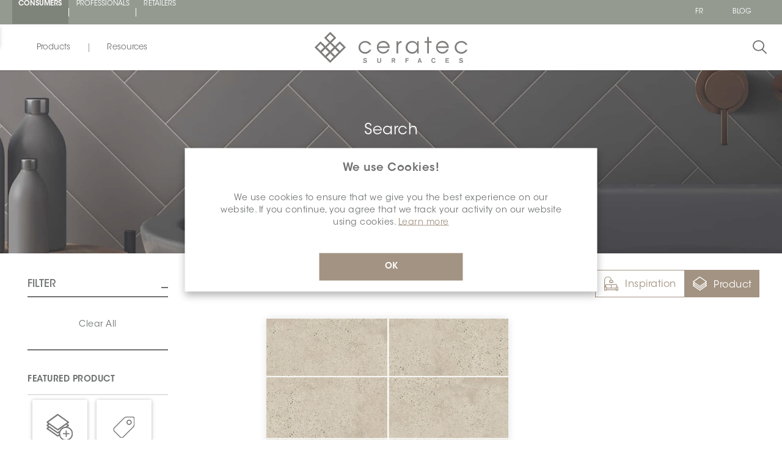

--- FILE ---
content_type: image/svg+xml
request_url: https://photos.ceratec.com/Photos/Icones/Toggle_Products_White.svg
body_size: 230
content:
<svg xmlns="http://www.w3.org/2000/svg" width="22.834" height="23" viewBox="0 0 22.834 23">
  <path id="Produit_Icon_LightGrey" d="M22.79,11.905v-.675l-.18-.2-1.39-1,1.27-.888.33-.393V8.083l-.25-.214L11.84.169A.67.67,0,0,0,11.39,0h-.33L.32,7.779,0,8.162v.675l.21.157L1.6,10.005l-1.28.922L0,11.321v.663l.19.214,1.38.967-1.28.911-.11.1a.91.91,0,0,0,0,1.124L11,22.833a.649.649,0,0,0,.87,0l10.63-7.4.12-.1a.91.91,0,0,0,0-1.124l-1.39-1,1.27-.888Zm-11.4,9.578L1.71,14.738l1.07-.764L11,19.685a.726.726,0,0,0,.44.169h.34L20,14l1,.753ZM20,12.366l-.58.4-.59.4-7.46,5.183L3.94,13.153l-.59-.4-.59-.382-1-.731,1.07-.764,1.05.731.59.4.53.36,6,4.171a.713.713,0,0,0,.44.157h.34l6.02-4.328.59-.4.58-.4L20,10.849l1.06.753Zm0-3.148-.58.4-.59.4-1.06.731-.58.4-.59.416L11.37,15.21l-5.2-3.654-.59-.4L5,10.736l-1.06-.731-.59-.4-.59-.416-1-.731,9.68-6.936,9.69,6.936Z" transform="translate(0.014 0)" fill="#fff"/>
</svg>


--- FILE ---
content_type: image/svg+xml
request_url: https://photos.ceratec.com/photos/Icones/Shape_Planks_Selected.svg
body_size: -115
content:
<svg xmlns="http://www.w3.org/2000/svg" width="37" height="10" viewBox="0 0 37 10">
  <g id="Rectangle_4431" data-name="Rectangle 4431" fill="#a39382" stroke="#fff" stroke-width="1">
    <rect width="37" height="10" stroke="none"/>
    <rect x="0.5" y="0.5" width="36" height="9" fill="none"/>
  </g>
</svg>


--- FILE ---
content_type: image/svg+xml
request_url: https://photos.ceratec.com/photos/Icones/Shape_Rectangular_Selected.svg
body_size: -103
content:
<svg xmlns="http://www.w3.org/2000/svg" width="36" height="20" viewBox="0 0 36 20">
  <g id="Rectangle_4432" data-name="Rectangle 4432" fill="#a39382" stroke="#fff" stroke-width="1">
    <rect width="36" height="20" stroke="none"/>
    <rect x="0.5" y="0.5" width="35" height="19" fill="none"/>
  </g>
</svg>


--- FILE ---
content_type: image/svg+xml
request_url: https://photos.ceratec.com/photos/Icones/Shape_Rectangular_UnSelected.svg
body_size: -101
content:
<svg xmlns="http://www.w3.org/2000/svg" width="36" height="20" viewBox="0 0 36 20">
  <g id="Rectangle_4427" data-name="Rectangle 4427" fill="#fff" stroke="#707070" stroke-width="1">
    <rect width="36" height="20" stroke="none"/>
    <rect x="0.5" y="0.5" width="35" height="19" fill="none"/>
  </g>
</svg>


--- FILE ---
content_type: image/svg+xml
request_url: https://photos.ceratec.com/photos/Icones/Price_Low_Selected.svg
body_size: 384
content:
<svg xmlns="http://www.w3.org/2000/svg" width="9.465" height="17.047" viewBox="0 0 9.465 17.047">
  <g id="dollar" transform="translate(0.25 0.25)">
    <g id="Groupe_5177" data-name="Groupe 5177" transform="translate(4.137)">
      <g id="Groupe_5176" data-name="Groupe 5176" transform="translate(0)">
        <path id="Tracé_3270" data-name="Tracé 3270" d="M245.678,0a.345.345,0,0,0-.345.345V16.2a.345.345,0,1,0,.689,0V.345A.345.345,0,0,0,245.678,0Z" transform="translate(-245.333)" fill="#fff" stroke="#fff" stroke-width="0.5"/>
      </g>
    </g>
    <g id="Groupe_5179" data-name="Groupe 5179" transform="translate(0 1.379)">
      <g id="Groupe_5178" data-name="Groupe 5178">
        <path id="Tracé_3271" data-name="Tracé 3271" d="M121.814,42.667c-2.471,0-4.481,1.546-4.481,3.447a3.457,3.457,0,0,0,2.462,3.08.345.345,0,0,0,.25-.643,2.794,2.794,0,0,1-2.022-2.438c0-1.521,1.7-2.758,3.792-2.758s3.792,1.237,3.792,2.758a.345.345,0,1,0,.689,0C126.3,44.213,124.286,42.667,121.814,42.667Z" transform="translate(-117.333 -42.667)" fill="#fff" stroke="#fff" stroke-width="0.5"/>
      </g>
    </g>
    <g id="Groupe_5181" data-name="Groupe 5181" transform="translate(0 8.617)">
      <g id="Groupe_5180" data-name="Groupe 5180">
        <path id="Tracé_3272" data-name="Tracé 3272" d="M123.833,266.658a.344.344,0,0,0-.249.642,2.794,2.794,0,0,1,2.022,2.438c0,1.521-1.7,2.758-3.792,2.758s-3.792-1.237-3.792-2.758a.345.345,0,1,0-.689,0c0,1.9,2.01,3.447,4.481,3.447s4.482-1.546,4.482-3.447A3.456,3.456,0,0,0,123.833,266.658Z" transform="translate(-117.333 -266.634)" fill="#fff" stroke="#fff" stroke-width="0.5"/>
      </g>
    </g>
    <g id="Groupe_5183" data-name="Groupe 5183" transform="translate(2.242 7.24)">
      <g id="Groupe_5182" data-name="Groupe 5182" transform="translate(0)">
        <path id="Tracé_3273" data-name="Tracé 3273" d="M190.96,225.437c-1.009-.407-1.487-.565-1.993-.732-.449-.148-.913-.3-1.8-.647a.344.344,0,1,0-.25.642c.9.352,1.378.507,1.835.658.5.163.962.318,1.951.716a.351.351,0,0,0,.129.025.344.344,0,0,0,.128-.663Z" transform="translate(-186.697 -224.034)" fill="#fff" stroke="#fff" stroke-width="0.5"/>
      </g>
    </g>
  </g>
</svg>


--- FILE ---
content_type: image/svg+xml
request_url: https://photos.ceratec.com/photos/Icones/Shape_BrickandSubway_Selected.svg
body_size: -116
content:
<svg xmlns="http://www.w3.org/2000/svg" width="20" height="10" viewBox="0 0 20 10">
  <g id="Rectangle_4430" data-name="Rectangle 4430" fill="#a39382" stroke="#fff" stroke-width="1">
    <rect width="20" height="10" stroke="none"/>
    <rect x="0.5" y="0.5" width="19" height="9" fill="none"/>
  </g>
</svg>


--- FILE ---
content_type: image/svg+xml
request_url: https://photos.ceratec.com/photos/Icones/Shape_BrickandSubway_UnSelected.svg
body_size: -119
content:
<svg xmlns="http://www.w3.org/2000/svg" width="20" height="10" viewBox="0 0 20 10">
  <g id="Rectangle_4429" data-name="Rectangle 4429" fill="#fff" stroke="#707070" stroke-width="1">
    <rect width="20" height="10" stroke="none"/>
    <rect x="0.5" y="0.5" width="19" height="9" fill="none"/>
  </g>
</svg>


--- FILE ---
content_type: image/svg+xml
request_url: https://photos.ceratec.com/photos/Icones/Price_Low_UnSelected.svg
body_size: 382
content:
<svg xmlns="http://www.w3.org/2000/svg" width="9.465" height="17.047" viewBox="0 0 9.465 17.047">
  <g id="dollar" transform="translate(0.25 0.25)">
    <g id="Groupe_5177" data-name="Groupe 5177" transform="translate(4.137)">
      <g id="Groupe_5176" data-name="Groupe 5176" transform="translate(0)">
        <path id="Tracé_3270" data-name="Tracé 3270" d="M245.678,0a.345.345,0,0,0-.345.345V16.2a.345.345,0,1,0,.689,0V.345A.345.345,0,0,0,245.678,0Z" transform="translate(-245.333)" fill="#707372" stroke="#707372" stroke-width="0.5"/>
      </g>
    </g>
    <g id="Groupe_5179" data-name="Groupe 5179" transform="translate(0 1.379)">
      <g id="Groupe_5178" data-name="Groupe 5178">
        <path id="Tracé_3271" data-name="Tracé 3271" d="M121.814,42.667c-2.471,0-4.481,1.546-4.481,3.447a3.457,3.457,0,0,0,2.462,3.08.345.345,0,0,0,.25-.643,2.794,2.794,0,0,1-2.022-2.438c0-1.521,1.7-2.758,3.792-2.758s3.792,1.237,3.792,2.758a.345.345,0,1,0,.689,0C126.3,44.213,124.286,42.667,121.814,42.667Z" transform="translate(-117.333 -42.667)" fill="#707372" stroke="#707372" stroke-width="0.5"/>
      </g>
    </g>
    <g id="Groupe_5181" data-name="Groupe 5181" transform="translate(0 8.617)">
      <g id="Groupe_5180" data-name="Groupe 5180">
        <path id="Tracé_3272" data-name="Tracé 3272" d="M123.833,266.658a.344.344,0,0,0-.249.642,2.794,2.794,0,0,1,2.022,2.438c0,1.521-1.7,2.758-3.792,2.758s-3.792-1.237-3.792-2.758a.345.345,0,1,0-.689,0c0,1.9,2.01,3.447,4.481,3.447s4.482-1.546,4.482-3.447A3.456,3.456,0,0,0,123.833,266.658Z" transform="translate(-117.333 -266.634)" fill="#707372" stroke="#707372" stroke-width="0.5"/>
      </g>
    </g>
    <g id="Groupe_5183" data-name="Groupe 5183" transform="translate(2.242 7.24)">
      <g id="Groupe_5182" data-name="Groupe 5182" transform="translate(0)">
        <path id="Tracé_3273" data-name="Tracé 3273" d="M190.96,225.437c-1.009-.407-1.487-.565-1.993-.732-.449-.148-.913-.3-1.8-.647a.344.344,0,1,0-.25.642c.9.352,1.378.507,1.835.658.5.163.962.318,1.951.716a.351.351,0,0,0,.129.025.344.344,0,0,0,.128-.663Z" transform="translate(-186.697 -224.034)" fill="#707372" stroke="#707372" stroke-width="0.5"/>
      </g>
    </g>
  </g>
</svg>


--- FILE ---
content_type: image/svg+xml
request_url: https://photos.ceratec.com/photos/Icones/Filter_Promo_Selected.svg
body_size: 205
content:
<svg xmlns="http://www.w3.org/2000/svg" width="35.663" height="35.667" viewBox="0 0 35.663 35.667">
  <g id="Filter_promo_White" transform="translate(0)">
    <g id="Groupe_5301" data-name="Groupe 5301">
      <g id="Groupe_5300" data-name="Groupe 5300">
        <path id="Tracé_3366" data-name="Tracé 3366" d="M31.949,0H22.523A6.643,6.643,0,0,0,17.8,1.959L1.268,18.486a4.33,4.33,0,0,0,0,6.122L11.056,34.4a4.33,4.33,0,0,0,6.122,0L33.705,17.869a6.643,6.643,0,0,0,1.959-4.728V3.715A3.72,3.72,0,0,0,31.949,0Zm2.229,13.141a5.166,5.166,0,0,1-1.522,3.676L16.128,33.346a2.914,2.914,0,0,1-4.02,0l-9.79-9.79a2.843,2.843,0,0,1,0-4.02L18.845,3.009a5.17,5.17,0,0,1,3.678-1.523h9.426a2.232,2.232,0,0,1,2.229,2.229Z" transform="translate(-0.001)" fill="#fff"/>
      </g>
    </g>
    <g id="Groupe_5303" data-name="Groupe 5303">
      <g id="Groupe_5302" data-name="Groupe 5302">
        <path id="Tracé_3367" data-name="Tracé 3367" d="M26.4,5.243a4.369,4.369,0,1,0,4.369,4.369h0A4.375,4.375,0,0,0,26.4,5.243Zm0,6.991a2.622,2.622,0,1,1,2.622-2.622A2.622,2.622,0,0,1,26.4,12.234Z" transform="translate(-0.001)" fill="#fff"/>
      </g>
    </g>
  </g>
</svg>


--- FILE ---
content_type: image/svg+xml
request_url: https://photos.ceratec.com/photos/Icones/Price_Luxe_UnSelected.svg
body_size: 1339
content:
<svg xmlns="http://www.w3.org/2000/svg" width="49.96" height="17.047" viewBox="0 0 49.96 17.047">
  <g id="Groupe_5185" data-name="Groupe 5185" transform="translate(-268.252 -774.75)">
    <g id="dollar" transform="translate(282.001 775)">
      <g id="Groupe_5177" data-name="Groupe 5177" transform="translate(4.137)">
        <g id="Groupe_5176" data-name="Groupe 5176" transform="translate(0)">
          <path id="Tracé_3270" data-name="Tracé 3270" d="M245.678,0a.345.345,0,0,0-.345.345V16.2a.345.345,0,1,0,.689,0V.345A.345.345,0,0,0,245.678,0Z" transform="translate(-245.333)" fill="#707372"/>
          <path id="Tracé_3270_-_Contour" data-name="Tracé 3270 - Contour" d="M245.678-.25a.6.6,0,0,1,.595.595V16.2a.595.595,0,1,1-1.189,0V.345A.6.6,0,0,1,245.678-.25Zm0,16.547a.1.1,0,0,0,.095-.095V.345a.095.095,0,1,0-.189,0V16.2A.1.1,0,0,0,245.678,16.3Z" transform="translate(-245.333)" fill="#707372"/>
        </g>
      </g>
      <g id="Groupe_5179" data-name="Groupe 5179" transform="translate(0 1.379)">
        <g id="Groupe_5178" data-name="Groupe 5178">
          <path id="Tracé_3271" data-name="Tracé 3271" d="M121.814,42.667c-2.471,0-4.481,1.546-4.481,3.447a3.457,3.457,0,0,0,2.462,3.08.345.345,0,0,0,.25-.643,2.794,2.794,0,0,1-2.022-2.438c0-1.521,1.7-2.758,3.792-2.758s3.792,1.237,3.792,2.758a.345.345,0,1,0,.689,0C126.3,44.213,124.286,42.667,121.814,42.667Z" transform="translate(-117.333 -42.667)" fill="#707372"/>
          <path id="Tracé_3271_-_Contour" data-name="Tracé 3271 - Contour" d="M121.814,42.417c2.609,0,4.732,1.659,4.732,3.7a.595.595,0,0,1-1.189,0c0-1.383-1.589-2.508-3.542-2.508s-3.542,1.125-3.542,2.508a2.554,2.554,0,0,0,1.863,2.2.595.595,0,0,1-.429,1.109,3.7,3.7,0,0,1-2.622-3.314C117.083,44.076,119.206,42.417,121.814,42.417Zm4.137,3.792a.1.1,0,0,0,.095-.095c0-1.763-1.9-3.2-4.232-3.2s-4.231,1.434-4.231,3.2a3.216,3.216,0,0,0,2.3,2.847.094.094,0,0,0,.122-.053.092.092,0,0,0,0-.073.094.094,0,0,0-.053-.05,3.034,3.034,0,0,1-2.182-2.671c0-1.659,1.813-3.008,4.042-3.008s4.042,1.349,4.042,3.008A.1.1,0,0,0,125.951,46.209Z" transform="translate(-117.333 -42.667)" fill="#707372"/>
        </g>
      </g>
      <g id="Groupe_5181" data-name="Groupe 5181" transform="translate(0 8.617)">
        <g id="Groupe_5180" data-name="Groupe 5180">
          <path id="Tracé_3272" data-name="Tracé 3272" d="M123.833,266.658a.344.344,0,0,0-.249.642,2.794,2.794,0,0,1,2.022,2.438c0,1.521-1.7,2.758-3.792,2.758s-3.792-1.237-3.792-2.758a.345.345,0,1,0-.689,0c0,1.9,2.01,3.447,4.481,3.447s4.482-1.546,4.482-3.447A3.456,3.456,0,0,0,123.833,266.658Z" transform="translate(-117.333 -266.634)" fill="#707372"/>
          <path id="Tracé_3272_-_Contour" data-name="Tracé 3272 - Contour" d="M123.708,266.384h0a.589.589,0,0,1,.217.041,3.7,3.7,0,0,1,2.621,3.313c0,2.039-2.123,3.7-4.732,3.7s-4.731-1.659-4.731-3.7a.595.595,0,1,1,1.189,0c0,1.383,1.589,2.508,3.542,2.508s3.542-1.125,3.542-2.508a2.554,2.554,0,0,0-1.863-2.2.595.595,0,0,1,.214-1.149Zm-1.894,6.551c2.333,0,4.232-1.434,4.232-3.2a3.214,3.214,0,0,0-2.3-2.847.092.092,0,0,0-.122.054.091.091,0,0,0,0,.072.094.094,0,0,0,.053.05,3.034,3.034,0,0,1,2.182,2.671c0,1.659-1.813,3.008-4.042,3.008s-4.042-1.349-4.042-3.008a.095.095,0,1,0-.189,0C117.583,271.5,119.481,272.935,121.814,272.935Z" transform="translate(-117.333 -266.634)" fill="#707372"/>
        </g>
      </g>
      <g id="Groupe_5183" data-name="Groupe 5183" transform="translate(2.242 7.24)">
        <g id="Groupe_5182" data-name="Groupe 5182" transform="translate(0)">
          <path id="Tracé_3273" data-name="Tracé 3273" d="M190.96,225.437c-1.009-.407-1.487-.565-1.993-.732-.449-.148-.913-.3-1.8-.647a.344.344,0,1,0-.25.642c.9.352,1.378.507,1.835.658.5.163.962.318,1.951.716a.351.351,0,0,0,.129.025.344.344,0,0,0,.128-.663Z" transform="translate(-186.697 -224.034)" fill="#707372"/>
          <path id="Tracé_3273_-_Contour" data-name="Tracé 3273 - Contour" d="M190.832,226.35a.6.6,0,0,1-.22-.042c-.985-.4-1.448-.55-1.938-.712l-.01,0c-.459-.151-.933-.308-1.837-.659a.594.594,0,0,1-.338-.771.6.6,0,0,1,.553-.379.584.584,0,0,1,.219.042c.887.344,1.344.5,1.785.641.512.169.993.328,2.008.737a.594.594,0,0,1-.222,1.145Zm-3.79-2.066a.1.1,0,0,0-.088.062.093.093,0,0,0,0,.071.094.094,0,0,0,.052.05c.892.347,1.36.5,1.812.651l.01,0c.5.164.968.32,1.966.722a.1.1,0,0,0,.035.007.094.094,0,0,0,.087-.058.091.091,0,0,0,0-.072.1.1,0,0,0-.053-.052c-1-.4-1.473-.56-1.975-.725-.45-.149-.913-.3-1.814-.652A.091.091,0,0,0,187.042,224.284Z" transform="translate(-186.697 -224.034)" fill="#707372"/>
        </g>
      </g>
    </g>
    <g id="dollar-2" data-name="dollar" transform="translate(268.502 775)">
      <g id="Groupe_5177-2" data-name="Groupe 5177" transform="translate(4.137)">
        <g id="Groupe_5176-2" data-name="Groupe 5176" transform="translate(0)">
          <path id="Tracé_3270-2" data-name="Tracé 3270" d="M245.678,0a.345.345,0,0,0-.345.345V16.2a.345.345,0,1,0,.689,0V.345A.345.345,0,0,0,245.678,0Z" transform="translate(-245.333)" fill="#707372"/>
          <path id="Tracé_3270_-_Contour-2" data-name="Tracé 3270 - Contour" d="M245.678-.25a.6.6,0,0,1,.595.595V16.2a.595.595,0,1,1-1.189,0V.345A.6.6,0,0,1,245.678-.25Zm0,16.547a.1.1,0,0,0,.095-.095V.345a.095.095,0,1,0-.189,0V16.2A.1.1,0,0,0,245.678,16.3Z" transform="translate(-245.333)" fill="#707372"/>
        </g>
      </g>
      <g id="Groupe_5179-2" data-name="Groupe 5179" transform="translate(0 1.379)">
        <g id="Groupe_5178-2" data-name="Groupe 5178">
          <path id="Tracé_3271-2" data-name="Tracé 3271" d="M121.814,42.667c-2.471,0-4.481,1.546-4.481,3.447a3.457,3.457,0,0,0,2.462,3.08.345.345,0,0,0,.25-.643,2.794,2.794,0,0,1-2.022-2.438c0-1.521,1.7-2.758,3.792-2.758s3.792,1.237,3.792,2.758a.345.345,0,1,0,.689,0C126.3,44.213,124.286,42.667,121.814,42.667Z" transform="translate(-117.333 -42.667)" fill="#707372"/>
          <path id="Tracé_3271_-_Contour-2" data-name="Tracé 3271 - Contour" d="M121.814,42.417c2.609,0,4.732,1.659,4.732,3.7a.595.595,0,0,1-1.189,0c0-1.383-1.589-2.508-3.542-2.508s-3.542,1.125-3.542,2.508a2.554,2.554,0,0,0,1.863,2.2.595.595,0,0,1-.429,1.109,3.7,3.7,0,0,1-2.622-3.314C117.083,44.076,119.206,42.417,121.814,42.417Zm4.137,3.792a.1.1,0,0,0,.095-.095c0-1.763-1.9-3.2-4.232-3.2s-4.231,1.434-4.231,3.2a3.216,3.216,0,0,0,2.3,2.847.094.094,0,0,0,.122-.053.092.092,0,0,0,0-.073.094.094,0,0,0-.053-.05,3.034,3.034,0,0,1-2.182-2.671c0-1.659,1.813-3.008,4.042-3.008s4.042,1.349,4.042,3.008A.1.1,0,0,0,125.951,46.209Z" transform="translate(-117.333 -42.667)" fill="#707372"/>
        </g>
      </g>
      <g id="Groupe_5181-2" data-name="Groupe 5181" transform="translate(0 8.617)">
        <g id="Groupe_5180-2" data-name="Groupe 5180">
          <path id="Tracé_3272-2" data-name="Tracé 3272" d="M123.833,266.658a.344.344,0,0,0-.249.642,2.794,2.794,0,0,1,2.022,2.438c0,1.521-1.7,2.758-3.792,2.758s-3.792-1.237-3.792-2.758a.345.345,0,1,0-.689,0c0,1.9,2.01,3.447,4.481,3.447s4.482-1.546,4.482-3.447A3.456,3.456,0,0,0,123.833,266.658Z" transform="translate(-117.333 -266.634)" fill="#707372"/>
          <path id="Tracé_3272_-_Contour-2" data-name="Tracé 3272 - Contour" d="M123.708,266.384h0a.589.589,0,0,1,.217.041,3.7,3.7,0,0,1,2.621,3.313c0,2.039-2.123,3.7-4.732,3.7s-4.731-1.659-4.731-3.7a.595.595,0,1,1,1.189,0c0,1.383,1.589,2.508,3.542,2.508s3.542-1.125,3.542-2.508a2.554,2.554,0,0,0-1.863-2.2.595.595,0,0,1,.214-1.149Zm-1.894,6.551c2.333,0,4.232-1.434,4.232-3.2a3.214,3.214,0,0,0-2.3-2.847.092.092,0,0,0-.122.054.091.091,0,0,0,0,.072.094.094,0,0,0,.053.05,3.034,3.034,0,0,1,2.182,2.671c0,1.659-1.813,3.008-4.042,3.008s-4.042-1.349-4.042-3.008a.095.095,0,1,0-.189,0C117.583,271.5,119.481,272.935,121.814,272.935Z" transform="translate(-117.333 -266.634)" fill="#707372"/>
        </g>
      </g>
      <g id="Groupe_5183-2" data-name="Groupe 5183" transform="translate(2.242 7.24)">
        <g id="Groupe_5182-2" data-name="Groupe 5182" transform="translate(0)">
          <path id="Tracé_3273-2" data-name="Tracé 3273" d="M190.96,225.437c-1.009-.407-1.487-.565-1.993-.732-.449-.148-.913-.3-1.8-.647a.344.344,0,1,0-.25.642c.9.352,1.378.507,1.835.658.5.163.962.318,1.951.716a.351.351,0,0,0,.129.025.344.344,0,0,0,.128-.663Z" transform="translate(-186.697 -224.034)" fill="#707372"/>
          <path id="Tracé_3273_-_Contour-2" data-name="Tracé 3273 - Contour" d="M190.832,226.35a.6.6,0,0,1-.22-.042c-.985-.4-1.448-.55-1.938-.712l-.01,0c-.459-.151-.933-.308-1.837-.659a.594.594,0,0,1-.338-.771.6.6,0,0,1,.553-.379.584.584,0,0,1,.219.042c.887.344,1.344.5,1.785.641.512.169.993.328,2.008.737a.594.594,0,0,1-.222,1.145Zm-3.79-2.066a.1.1,0,0,0-.088.062.093.093,0,0,0,0,.071.094.094,0,0,0,.052.05c.892.347,1.36.5,1.812.651l.01,0c.5.164.968.32,1.966.722a.1.1,0,0,0,.035.007.094.094,0,0,0,.087-.058.091.091,0,0,0,0-.072.1.1,0,0,0-.053-.052c-1-.4-1.473-.56-1.975-.725-.45-.149-.913-.3-1.814-.652A.091.091,0,0,0,187.042,224.284Z" transform="translate(-186.697 -224.034)" fill="#707372"/>
        </g>
      </g>
    </g>
    <g id="dollar-3" data-name="dollar" transform="translate(295.5 775)">
      <g id="Groupe_5177-3" data-name="Groupe 5177" transform="translate(4.137)">
        <g id="Groupe_5176-3" data-name="Groupe 5176" transform="translate(0)">
          <path id="Tracé_3270-3" data-name="Tracé 3270" d="M245.678,0a.345.345,0,0,0-.345.345V16.2a.345.345,0,1,0,.689,0V.345A.345.345,0,0,0,245.678,0Z" transform="translate(-245.333)" fill="#707372"/>
          <path id="Tracé_3270_-_Contour-3" data-name="Tracé 3270 - Contour" d="M245.678-.25a.6.6,0,0,1,.595.595V16.2a.595.595,0,1,1-1.189,0V.345A.6.6,0,0,1,245.678-.25Zm0,16.547a.1.1,0,0,0,.095-.095V.345a.095.095,0,1,0-.189,0V16.2A.1.1,0,0,0,245.678,16.3Z" transform="translate(-245.333)" fill="#707372"/>
        </g>
      </g>
      <g id="Groupe_5179-3" data-name="Groupe 5179" transform="translate(0 1.379)">
        <g id="Groupe_5178-3" data-name="Groupe 5178">
          <path id="Tracé_3271-3" data-name="Tracé 3271" d="M121.814,42.667c-2.471,0-4.481,1.546-4.481,3.447a3.457,3.457,0,0,0,2.462,3.08.345.345,0,0,0,.25-.643,2.794,2.794,0,0,1-2.022-2.438c0-1.521,1.7-2.758,3.792-2.758s3.792,1.237,3.792,2.758a.345.345,0,1,0,.689,0C126.3,44.213,124.286,42.667,121.814,42.667Z" transform="translate(-117.333 -42.667)" fill="#707372"/>
          <path id="Tracé_3271_-_Contour-3" data-name="Tracé 3271 - Contour" d="M121.814,42.417c2.609,0,4.732,1.659,4.732,3.7a.595.595,0,0,1-1.189,0c0-1.383-1.589-2.508-3.542-2.508s-3.542,1.125-3.542,2.508a2.554,2.554,0,0,0,1.863,2.2.595.595,0,0,1-.429,1.109,3.7,3.7,0,0,1-2.622-3.314C117.083,44.076,119.206,42.417,121.814,42.417Zm4.137,3.792a.1.1,0,0,0,.095-.095c0-1.763-1.9-3.2-4.232-3.2s-4.231,1.434-4.231,3.2a3.216,3.216,0,0,0,2.3,2.847.094.094,0,0,0,.122-.053.092.092,0,0,0,0-.073.094.094,0,0,0-.053-.05,3.034,3.034,0,0,1-2.182-2.671c0-1.659,1.813-3.008,4.042-3.008s4.042,1.349,4.042,3.008A.1.1,0,0,0,125.951,46.209Z" transform="translate(-117.333 -42.667)" fill="#707372"/>
        </g>
      </g>
      <g id="Groupe_5181-3" data-name="Groupe 5181" transform="translate(0 8.617)">
        <g id="Groupe_5180-3" data-name="Groupe 5180">
          <path id="Tracé_3272-3" data-name="Tracé 3272" d="M123.833,266.658a.344.344,0,0,0-.249.642,2.794,2.794,0,0,1,2.022,2.438c0,1.521-1.7,2.758-3.792,2.758s-3.792-1.237-3.792-2.758a.345.345,0,1,0-.689,0c0,1.9,2.01,3.447,4.481,3.447s4.482-1.546,4.482-3.447A3.456,3.456,0,0,0,123.833,266.658Z" transform="translate(-117.333 -266.634)" fill="#707372"/>
          <path id="Tracé_3272_-_Contour-3" data-name="Tracé 3272 - Contour" d="M123.708,266.384h0a.589.589,0,0,1,.217.041,3.7,3.7,0,0,1,2.621,3.313c0,2.039-2.123,3.7-4.732,3.7s-4.731-1.659-4.731-3.7a.595.595,0,1,1,1.189,0c0,1.383,1.589,2.508,3.542,2.508s3.542-1.125,3.542-2.508a2.554,2.554,0,0,0-1.863-2.2.595.595,0,0,1,.214-1.149Zm-1.894,6.551c2.333,0,4.232-1.434,4.232-3.2a3.214,3.214,0,0,0-2.3-2.847.092.092,0,0,0-.122.054.091.091,0,0,0,0,.072.094.094,0,0,0,.053.05,3.034,3.034,0,0,1,2.182,2.671c0,1.659-1.813,3.008-4.042,3.008s-4.042-1.349-4.042-3.008a.095.095,0,1,0-.189,0C117.583,271.5,119.481,272.935,121.814,272.935Z" transform="translate(-117.333 -266.634)" fill="#707372"/>
        </g>
      </g>
      <g id="Groupe_5183-3" data-name="Groupe 5183" transform="translate(2.242 7.24)">
        <g id="Groupe_5182-3" data-name="Groupe 5182" transform="translate(0)">
          <path id="Tracé_3273-3" data-name="Tracé 3273" d="M190.96,225.437c-1.009-.407-1.487-.565-1.993-.732-.449-.148-.913-.3-1.8-.647a.344.344,0,1,0-.25.642c.9.352,1.378.507,1.835.658.5.163.962.318,1.951.716a.351.351,0,0,0,.129.025.344.344,0,0,0,.128-.663Z" transform="translate(-186.697 -224.034)" fill="#707372"/>
          <path id="Tracé_3273_-_Contour-3" data-name="Tracé 3273 - Contour" d="M190.832,226.35a.6.6,0,0,1-.22-.042c-.985-.4-1.448-.55-1.938-.712l-.01,0c-.459-.151-.933-.308-1.837-.659a.594.594,0,0,1-.338-.771.6.6,0,0,1,.553-.379.584.584,0,0,1,.219.042c.887.344,1.344.5,1.785.641.512.169.993.328,2.008.737a.594.594,0,0,1-.222,1.145Zm-3.79-2.066a.1.1,0,0,0-.088.062.093.093,0,0,0,0,.071.094.094,0,0,0,.052.05c.892.347,1.36.5,1.812.651l.01,0c.5.164.968.32,1.966.722a.1.1,0,0,0,.035.007.094.094,0,0,0,.087-.058.091.091,0,0,0,0-.072.1.1,0,0,0-.053-.052c-1-.4-1.473-.56-1.975-.725-.45-.149-.913-.3-1.814-.652A.091.091,0,0,0,187.042,224.284Z" transform="translate(-186.697 -224.034)" fill="#707372"/>
        </g>
      </g>
    </g>
    <g id="dollar-4" data-name="dollar" transform="translate(308.999 775)">
      <g id="Groupe_5177-4" data-name="Groupe 5177" transform="translate(4.137)">
        <g id="Groupe_5176-4" data-name="Groupe 5176" transform="translate(0)">
          <path id="Tracé_3270-4" data-name="Tracé 3270" d="M245.678,0a.345.345,0,0,0-.345.345V16.2a.345.345,0,1,0,.689,0V.345A.345.345,0,0,0,245.678,0Z" transform="translate(-245.333)" fill="#707372"/>
          <path id="Tracé_3270_-_Contour-4" data-name="Tracé 3270 - Contour" d="M245.678-.25a.6.6,0,0,1,.595.595V16.2a.595.595,0,1,1-1.189,0V.345A.6.6,0,0,1,245.678-.25Zm0,16.547a.1.1,0,0,0,.095-.095V.345a.095.095,0,1,0-.189,0V16.2A.1.1,0,0,0,245.678,16.3Z" transform="translate(-245.333)" fill="#707372"/>
        </g>
      </g>
      <g id="Groupe_5179-4" data-name="Groupe 5179" transform="translate(0 1.379)">
        <g id="Groupe_5178-4" data-name="Groupe 5178">
          <path id="Tracé_3271-4" data-name="Tracé 3271" d="M121.814,42.667c-2.471,0-4.481,1.546-4.481,3.447a3.457,3.457,0,0,0,2.462,3.08.345.345,0,0,0,.25-.643,2.794,2.794,0,0,1-2.022-2.438c0-1.521,1.7-2.758,3.792-2.758s3.792,1.237,3.792,2.758a.345.345,0,1,0,.689,0C126.3,44.213,124.286,42.667,121.814,42.667Z" transform="translate(-117.333 -42.667)" fill="#707372"/>
          <path id="Tracé_3271_-_Contour-4" data-name="Tracé 3271 - Contour" d="M121.814,42.417c2.609,0,4.732,1.659,4.732,3.7a.595.595,0,0,1-1.189,0c0-1.383-1.589-2.508-3.542-2.508s-3.542,1.125-3.542,2.508a2.554,2.554,0,0,0,1.863,2.2.595.595,0,0,1-.429,1.109,3.7,3.7,0,0,1-2.622-3.314C117.083,44.076,119.206,42.417,121.814,42.417Zm4.137,3.792a.1.1,0,0,0,.095-.095c0-1.763-1.9-3.2-4.232-3.2s-4.231,1.434-4.231,3.2a3.216,3.216,0,0,0,2.3,2.847.094.094,0,0,0,.122-.053.092.092,0,0,0,0-.073.094.094,0,0,0-.053-.05,3.034,3.034,0,0,1-2.182-2.671c0-1.659,1.813-3.008,4.042-3.008s4.042,1.349,4.042,3.008A.1.1,0,0,0,125.951,46.209Z" transform="translate(-117.333 -42.667)" fill="#707372"/>
        </g>
      </g>
      <g id="Groupe_5181-4" data-name="Groupe 5181" transform="translate(0 8.617)">
        <g id="Groupe_5180-4" data-name="Groupe 5180">
          <path id="Tracé_3272-4" data-name="Tracé 3272" d="M123.833,266.658a.344.344,0,0,0-.249.642,2.794,2.794,0,0,1,2.022,2.438c0,1.521-1.7,2.758-3.792,2.758s-3.792-1.237-3.792-2.758a.345.345,0,1,0-.689,0c0,1.9,2.01,3.447,4.481,3.447s4.482-1.546,4.482-3.447A3.456,3.456,0,0,0,123.833,266.658Z" transform="translate(-117.333 -266.634)" fill="#707372"/>
          <path id="Tracé_3272_-_Contour-4" data-name="Tracé 3272 - Contour" d="M123.708,266.384h0a.589.589,0,0,1,.217.041,3.7,3.7,0,0,1,2.621,3.313c0,2.039-2.123,3.7-4.732,3.7s-4.731-1.659-4.731-3.7a.595.595,0,1,1,1.189,0c0,1.383,1.589,2.508,3.542,2.508s3.542-1.125,3.542-2.508a2.554,2.554,0,0,0-1.863-2.2.595.595,0,0,1,.214-1.149Zm-1.894,6.551c2.333,0,4.232-1.434,4.232-3.2a3.214,3.214,0,0,0-2.3-2.847.092.092,0,0,0-.122.054.091.091,0,0,0,0,.072.094.094,0,0,0,.053.05,3.034,3.034,0,0,1,2.182,2.671c0,1.659-1.813,3.008-4.042,3.008s-4.042-1.349-4.042-3.008a.095.095,0,1,0-.189,0C117.583,271.5,119.481,272.935,121.814,272.935Z" transform="translate(-117.333 -266.634)" fill="#707372"/>
        </g>
      </g>
      <g id="Groupe_5183-4" data-name="Groupe 5183" transform="translate(2.242 7.24)">
        <g id="Groupe_5182-4" data-name="Groupe 5182" transform="translate(0)">
          <path id="Tracé_3273-4" data-name="Tracé 3273" d="M190.96,225.437c-1.009-.407-1.487-.565-1.993-.732-.449-.148-.913-.3-1.8-.647a.344.344,0,1,0-.25.642c.9.352,1.378.507,1.835.658.5.163.962.318,1.951.716a.351.351,0,0,0,.129.025.344.344,0,0,0,.128-.663Z" transform="translate(-186.697 -224.034)" fill="#707372"/>
          <path id="Tracé_3273_-_Contour-4" data-name="Tracé 3273 - Contour" d="M190.832,226.35a.6.6,0,0,1-.22-.042c-.985-.4-1.448-.55-1.938-.712l-.01,0c-.459-.151-.933-.308-1.837-.659a.594.594,0,0,1-.338-.771.6.6,0,0,1,.553-.379.584.584,0,0,1,.219.042c.887.344,1.344.5,1.785.641.512.169.993.328,2.008.737a.594.594,0,0,1-.222,1.145Zm-3.79-2.066a.1.1,0,0,0-.088.062.093.093,0,0,0,0,.071.094.094,0,0,0,.052.05c.892.347,1.36.5,1.812.651l.01,0c.5.164.968.32,1.966.722a.1.1,0,0,0,.035.007.094.094,0,0,0,.087-.058.091.091,0,0,0,0-.072.1.1,0,0,0-.053-.052c-1-.4-1.473-.56-1.975-.725-.45-.149-.913-.3-1.814-.652A.091.091,0,0,0,187.042,224.284Z" transform="translate(-186.697 -224.034)" fill="#707372"/>
        </g>
      </g>
    </g>
  </g>
</svg>


--- FILE ---
content_type: image/svg+xml
request_url: https://photos.ceratec.com/photos/Icones/Shape_Mosaics_Selected.svg
body_size: 18
content:
<svg id="Groupe_5207" data-name="Groupe 5207" xmlns="http://www.w3.org/2000/svg" width="36.836" height="36.836" viewBox="0 0 36.836 36.836">
  <g id="Rectangle_4158" data-name="Rectangle 4158" transform="translate(-0.001 0)" fill="#a39382" stroke="#fff" stroke-width="1">
    <rect width="10.011" height="10.011" stroke="none"/>
    <rect x="0.5" y="0.5" width="9.011" height="9.011" fill="none"/>
  </g>
  <g id="Rectangle_4163" data-name="Rectangle 4163" transform="translate(-0.001 13.412)" fill="#a39382" stroke="#fff" stroke-width="1">
    <rect width="10.011" height="10.011" stroke="none"/>
    <rect x="0.5" y="0.5" width="9.011" height="9.011" fill="none"/>
  </g>
  <g id="Rectangle_4166" data-name="Rectangle 4166" transform="translate(-0.001 26.824)" fill="#a39382" stroke="#fff" stroke-width="1">
    <rect width="10.011" height="10.011" stroke="none"/>
    <rect x="0.5" y="0.5" width="9.011" height="9.011" fill="none"/>
  </g>
  <g id="Rectangle_4159" data-name="Rectangle 4159" transform="translate(13.412 0)" fill="#a39382" stroke="#fff" stroke-width="1">
    <rect width="10.011" height="10.011" stroke="none"/>
    <rect x="0.5" y="0.5" width="9.011" height="9.011" fill="none"/>
  </g>
  <g id="Rectangle_4162" data-name="Rectangle 4162" transform="translate(13.412 13.412)" fill="#a39382" stroke="#fff" stroke-width="1">
    <rect width="10.011" height="10.011" stroke="none"/>
    <rect x="0.5" y="0.5" width="9.011" height="9.011" fill="none"/>
  </g>
  <g id="Rectangle_4165" data-name="Rectangle 4165" transform="translate(13.412 26.824)" fill="#a39382" stroke="#fff" stroke-width="1">
    <rect width="10.011" height="10.011" stroke="none"/>
    <rect x="0.5" y="0.5" width="9.011" height="9.011" fill="none"/>
  </g>
  <g id="Rectangle_4160" data-name="Rectangle 4160" transform="translate(26.824 0)" fill="#a39382" stroke="#fff" stroke-width="1">
    <rect width="10.011" height="10.011" stroke="none"/>
    <rect x="0.5" y="0.5" width="9.011" height="9.011" fill="none"/>
  </g>
  <g id="Rectangle_4161" data-name="Rectangle 4161" transform="translate(26.824 13.412)" fill="#a39382" stroke="#fff" stroke-width="1">
    <rect width="10.011" height="10.011" stroke="none"/>
    <rect x="0.5" y="0.5" width="9.011" height="9.011" fill="none"/>
  </g>
  <g id="Rectangle_4164" data-name="Rectangle 4164" transform="translate(26.824 26.824)" fill="#a39382" stroke="#fff" stroke-width="1">
    <rect width="10.011" height="10.011" stroke="none"/>
    <rect x="0.5" y="0.5" width="9.011" height="9.011" fill="none"/>
  </g>
</svg>


--- FILE ---
content_type: image/svg+xml
request_url: https://www.ceratec.com/Themes/Ceratec/Content/img/minus.svg
body_size: -471
content:
<svg xmlns="http://www.w3.org/2000/svg" width="11" height="2" viewBox="0 0 11 2">
  <defs>
    <style>
      .cls-1 {
        fill: none;
        stroke: #707070;
        stroke-width: 2px;
      }
    </style>
  </defs>
  <g id="_-" data-name="-" transform="translate(0 1)">
    <line id="Ligne_300" data-name="Ligne 300" class="cls-1" y2="11" transform="translate(11) rotate(90)"/>
  </g>
</svg>


--- FILE ---
content_type: image/svg+xml
request_url: https://photos.ceratec.com/photos/Icones/Filter_Promo_UnSelected.svg
body_size: 203
content:
<svg xmlns="http://www.w3.org/2000/svg" width="35.663" height="35.667" viewBox="0 0 35.663 35.667">
  <g id="Filter_promo_Black" transform="translate(0)">
    <g id="Groupe_5301" data-name="Groupe 5301">
      <g id="Groupe_5300" data-name="Groupe 5300">
        <path id="Tracé_3366" data-name="Tracé 3366" d="M31.949,0H22.523A6.643,6.643,0,0,0,17.8,1.959L1.268,18.486a4.33,4.33,0,0,0,0,6.122L11.056,34.4a4.33,4.33,0,0,0,6.122,0L33.705,17.869a6.643,6.643,0,0,0,1.959-4.728V3.715A3.72,3.72,0,0,0,31.949,0Zm2.229,13.141a5.166,5.166,0,0,1-1.522,3.676L16.128,33.346a2.914,2.914,0,0,1-4.02,0l-9.79-9.79a2.843,2.843,0,0,1,0-4.02L18.845,3.009a5.17,5.17,0,0,1,3.678-1.523h9.426a2.232,2.232,0,0,1,2.229,2.229Z" transform="translate(-0.001)" fill="#797777"/>
      </g>
    </g>
    <g id="Groupe_5303" data-name="Groupe 5303">
      <g id="Groupe_5302" data-name="Groupe 5302">
        <path id="Tracé_3367" data-name="Tracé 3367" d="M26.4,5.243a4.369,4.369,0,1,0,4.369,4.369h0A4.375,4.375,0,0,0,26.4,5.243Zm0,6.991a2.622,2.622,0,1,1,2.622-2.622A2.622,2.622,0,0,1,26.4,12.234Z" transform="translate(-0.001)" fill="#797777"/>
      </g>
    </g>
  </g>
</svg>


--- FILE ---
content_type: image/svg+xml
request_url: https://photos.ceratec.com/photos/Icones/ChevronRight-White.svg
body_size: -65
content:
<svg xmlns="http://www.w3.org/2000/svg" width="6.432" height="11.699" viewBox="0 0 6.432 11.699">
  <path id="Tracé_3763" data-name="Tracé 3763" d="M0,0,5.372,5.385,0,11" transform="translate(0.361 0.353)" fill="none" stroke="#fff" stroke-width="1"/>
</svg>


--- FILE ---
content_type: image/svg+xml
request_url: https://photos.ceratec.com/photos/Icones/Shape_Othershape_Selected.svg
body_size: 34
content:
<svg xmlns="http://www.w3.org/2000/svg" width="36" height="37" viewBox="0 0 36 37">
  <g id="Groupe_5208" data-name="Groupe 5208" transform="translate(-0.42 -0.119)">
    <g id="Ellipse_45" data-name="Ellipse 45" transform="translate(0.42 0.119)" fill="#a39382" stroke="#fff" stroke-width="1">
      <ellipse cx="18" cy="18.5" rx="18" ry="18.5" stroke="none"/>
      <ellipse cx="18" cy="18.5" rx="17.5" ry="18" fill="none"/>
    </g>
    <g id="Groupe_4993" data-name="Groupe 4993" transform="translate(17.773 12.125) rotate(45)">
      <line id="Ligne_2" data-name="Ligne 2" x2="12.544" transform="translate(0 0) rotate(45)" fill="none" stroke="#fff" stroke-width="1"/>
      <line id="Ligne_157" data-name="Ligne 157" x2="12.544" transform="translate(8.87 0) rotate(135)" fill="none" stroke="#fff" stroke-width="1"/>
    </g>
  </g>
</svg>


--- FILE ---
content_type: image/svg+xml
request_url: https://photos.ceratec.com/photos/Icones/Shape_Squares_UnSelected.svg
body_size: -108
content:
<svg xmlns="http://www.w3.org/2000/svg" width="35" height="37" viewBox="0 0 35 37">
  <g id="Rectangle_4426" data-name="Rectangle 4426" fill="#fff" stroke="#707070" stroke-width="1">
    <rect width="35" height="37" stroke="none"/>
    <rect x="0.5" y="0.5" width="34" height="36" fill="none"/>
  </g>
</svg>


--- FILE ---
content_type: image/svg+xml
request_url: https://photos.ceratec.com/photos/Icones/Shape_Othershape_UnSelected.svg
body_size: 93
content:
<svg xmlns="http://www.w3.org/2000/svg" width="36" height="37" viewBox="0 0 36 37">
  <g id="Groupe_5206" data-name="Groupe 5206" transform="translate(-0.42 -0.119)">
    <g id="Ellipse_45" data-name="Ellipse 45" transform="translate(0.42 0.119)" fill="#fff" stroke="#707070" stroke-width="1">
      <ellipse cx="18" cy="18.5" rx="18" ry="18.5" stroke="none"/>
      <ellipse cx="18" cy="18.5" rx="17.5" ry="18" fill="none"/>
    </g>
    <g id="Groupe_4993" data-name="Groupe 4993" transform="translate(17.773 12.125) rotate(45)">
      <line id="Ligne_2" data-name="Ligne 2" x2="12.544" transform="translate(0 0) rotate(45)" fill="none" stroke="#707372" stroke-width="1"/>
      <line id="Ligne_157" data-name="Ligne 157" x2="12.544" transform="translate(8.87 0) rotate(135)" fill="none" stroke="#707372" stroke-width="1"/>
    </g>
  </g>
</svg>


--- FILE ---
content_type: image/svg+xml
request_url: https://photos.ceratec.com/photos/Icones/Shape_Mosaics_UnSelected.svg
body_size: 17
content:
<svg id="Groupe_5205" data-name="Groupe 5205" xmlns="http://www.w3.org/2000/svg" width="36.836" height="36.836" viewBox="0 0 36.836 36.836">
  <g id="Rectangle_4158" data-name="Rectangle 4158" transform="translate(-0.001 0)" fill="#fff" stroke="#707372" stroke-width="1">
    <rect width="10.011" height="10.011" stroke="none"/>
    <rect x="0.5" y="0.5" width="9.011" height="9.011" fill="none"/>
  </g>
  <g id="Rectangle_4163" data-name="Rectangle 4163" transform="translate(-0.001 13.412)" fill="#fff" stroke="#707372" stroke-width="1">
    <rect width="10.011" height="10.011" stroke="none"/>
    <rect x="0.5" y="0.5" width="9.011" height="9.011" fill="none"/>
  </g>
  <g id="Rectangle_4166" data-name="Rectangle 4166" transform="translate(-0.001 26.824)" fill="#fff" stroke="#707372" stroke-width="1">
    <rect width="10.011" height="10.011" stroke="none"/>
    <rect x="0.5" y="0.5" width="9.011" height="9.011" fill="none"/>
  </g>
  <g id="Rectangle_4159" data-name="Rectangle 4159" transform="translate(13.412 0)" fill="#fff" stroke="#707372" stroke-width="1">
    <rect width="10.011" height="10.011" stroke="none"/>
    <rect x="0.5" y="0.5" width="9.011" height="9.011" fill="none"/>
  </g>
  <g id="Rectangle_4162" data-name="Rectangle 4162" transform="translate(13.412 13.412)" fill="#fff" stroke="#707372" stroke-width="1">
    <rect width="10.011" height="10.011" stroke="none"/>
    <rect x="0.5" y="0.5" width="9.011" height="9.011" fill="none"/>
  </g>
  <g id="Rectangle_4165" data-name="Rectangle 4165" transform="translate(13.412 26.824)" fill="#fff" stroke="#707372" stroke-width="1">
    <rect width="10.011" height="10.011" stroke="none"/>
    <rect x="0.5" y="0.5" width="9.011" height="9.011" fill="none"/>
  </g>
  <g id="Rectangle_4160" data-name="Rectangle 4160" transform="translate(26.824 0)" fill="#fff" stroke="#707372" stroke-width="1">
    <rect width="10.011" height="10.011" stroke="none"/>
    <rect x="0.5" y="0.5" width="9.011" height="9.011" fill="none"/>
  </g>
  <g id="Rectangle_4161" data-name="Rectangle 4161" transform="translate(26.824 13.412)" fill="#fff" stroke="#707372" stroke-width="1">
    <rect width="10.011" height="10.011" stroke="none"/>
    <rect x="0.5" y="0.5" width="9.011" height="9.011" fill="none"/>
  </g>
  <g id="Rectangle_4164" data-name="Rectangle 4164" transform="translate(26.824 26.824)" fill="#fff" stroke="#707372" stroke-width="1">
    <rect width="10.011" height="10.011" stroke="none"/>
    <rect x="0.5" y="0.5" width="9.011" height="9.011" fill="none"/>
  </g>
</svg>


--- FILE ---
content_type: image/svg+xml
request_url: https://photos.ceratec.com/photos/Icones/Filter_New_Selected.svg
body_size: 630
content:
<svg xmlns="http://www.w3.org/2000/svg" width="45" height="44.112" viewBox="0 0 45 44.112">
  <g id="new-box-black" transform="translate(0 0)">
    <path id="Produit_Icon_LightGrey" data-name="Produit Icon LightGrey" d="M37.57,19.381v-1.1l-.3-.329-2.329-1.629,2.127-1.446.553-.641v-1.08l-.419-.348L19.224.275A1.141,1.141,0,0,0,18.47,0h-.553l-18,12.664-.536.622v1.1l.352.256,2.329,1.647-2.145,1.5-.536.641v1.08l.318.348,2.313,1.574L-.128,22.913l-.186.165a1.448,1.448,0,0,0,0,1.83L17.816,37.17a1.112,1.112,0,0,0,1.457,0L37.079,25.128l.206-.165a1.448,1.448,0,0,0,0-1.83L34.957,21.5l2.127-1.446ZM18.47,34.974,2.251,23.993l1.793-1.244,13.773,9.3a1.236,1.236,0,0,0,.737.275h.569L32.9,22.789l1.68,1.222ZM32.9,20.131l-.972.659-.988.659-12.5,8.437L5.983,21.413,5,20.754l-.988-.622-1.676-1.19,1.8-1.242,1.759,1.19.988.659.888.586,10.053,6.79a1.216,1.216,0,0,0,.737.256h.569l10.086-7.046.988-.659.972-.659,1.726-1.153,1.776,1.226Zm0-5.124-.972.659-.988.659-1.777,1.19-.972.659-.988.677-8.763,5.911L9.726,18.814l-.988-.659-.972-.677L5.99,16.288,5,15.629l-.988-.677-1.675-1.19L18.554,2.471,34.789,13.763Z" transform="translate(0.64)" fill="#fff"/>
    <ellipse id="Ellipse_57" data-name="Ellipse 57" cx="10.035" cy="9.75" rx="10.035" ry="9.75" transform="translate(23.108 22.85)" fill="#a39382"/>
    <path id="Tracé_3368" data-name="Tracé 3368" d="M32.464,44.111A11.729,11.729,0,0,1,20.57,32.553,11.73,11.73,0,0,1,32.466,21,11.73,11.73,0,0,1,44.36,32.553,11.744,11.744,0,0,1,32.464,44.111Zm0-21.337a9.783,9.783,0,1,0,10.065,9.779A9.925,9.925,0,0,0,32.464,22.774Z" transform="translate(0.64)" fill="#fff"/>
    <path id="Tracé_3369" data-name="Tracé 3369" d="M32.811,38.086A.858.858,0,0,1,31.9,37.3V27.872a.923.923,0,0,1,1.059-.749.913.913,0,0,1,.771.749V37.3a.858.858,0,0,1-.915.785Z" transform="translate(0.64)" fill="#fff"/>
    <path id="Tracé_3370" data-name="Tracé 3370" d="M37.662,33.442h-9.7a.9.9,0,0,1-.771-1.029.914.914,0,0,1,.771-.749h9.7a.9.9,0,0,1,.77,1.029.913.913,0,0,1-.77.749Z" transform="translate(0.64)" fill="#fff"/>
  </g>
</svg>


--- FILE ---
content_type: image/svg+xml
request_url: https://photos.ceratec.com/photos/Icones/Shape_Squares_Selected.svg
body_size: -116
content:
<svg xmlns="http://www.w3.org/2000/svg" width="35" height="37" viewBox="0 0 35 37">
  <g id="Rectangle_4433" data-name="Rectangle 4433" fill="#a39382" stroke="#fff" stroke-width="1">
    <rect width="35" height="37" stroke="none"/>
    <rect x="0.5" y="0.5" width="34" height="36" fill="none"/>
  </g>
</svg>


--- FILE ---
content_type: image/svg+xml
request_url: https://photos.ceratec.com/photos/Icones/Shape_Planks_UnSelected.svg
body_size: -71
content:
<svg xmlns="http://www.w3.org/2000/svg" width="37" height="10" viewBox="0 0 37 10">
  <g id="Rectangle_4428" data-name="Rectangle 4428" fill="#fff" stroke="#707070" stroke-width="1">
    <rect width="37" height="10" stroke="none"/>
    <rect x="0.5" y="0.5" width="36" height="9" fill="none"/>
  </g>
</svg>


--- FILE ---
content_type: image/svg+xml
request_url: https://photos.ceratec.com/photos/Icones/Price_Medium_UnSelected.svg
body_size: 488
content:
<svg xmlns="http://www.w3.org/2000/svg" width="22.965" height="17.047" viewBox="0 0 22.965 17.047">
  <g id="Groupe_5202" data-name="Groupe 5202" transform="translate(-190.248 -775.75)">
    <g id="dollar" transform="translate(190.498 776)">
      <g id="Groupe_5177" data-name="Groupe 5177" transform="translate(4.137)">
        <g id="Groupe_5176" data-name="Groupe 5176" transform="translate(0)">
          <path id="Tracé_3270" data-name="Tracé 3270" d="M245.678,0a.345.345,0,0,0-.345.345V16.2a.345.345,0,1,0,.689,0V.345A.345.345,0,0,0,245.678,0Z" transform="translate(-245.333)" fill="#707372" stroke="#707372" stroke-width="0.5"/>
        </g>
      </g>
      <g id="Groupe_5179" data-name="Groupe 5179" transform="translate(0 1.379)">
        <g id="Groupe_5178" data-name="Groupe 5178">
          <path id="Tracé_3271" data-name="Tracé 3271" d="M121.814,42.667c-2.471,0-4.481,1.546-4.481,3.447a3.457,3.457,0,0,0,2.462,3.08.345.345,0,0,0,.25-.643,2.794,2.794,0,0,1-2.022-2.438c0-1.521,1.7-2.758,3.792-2.758s3.792,1.237,3.792,2.758a.345.345,0,1,0,.689,0C126.3,44.213,124.286,42.667,121.814,42.667Z" transform="translate(-117.333 -42.667)" fill="#707372" stroke="#707372" stroke-width="0.5"/>
        </g>
      </g>
      <g id="Groupe_5181" data-name="Groupe 5181" transform="translate(0 8.617)">
        <g id="Groupe_5180" data-name="Groupe 5180">
          <path id="Tracé_3272" data-name="Tracé 3272" d="M123.833,266.658a.344.344,0,0,0-.249.642,2.794,2.794,0,0,1,2.022,2.438c0,1.521-1.7,2.758-3.792,2.758s-3.792-1.237-3.792-2.758a.345.345,0,1,0-.689,0c0,1.9,2.01,3.447,4.481,3.447s4.482-1.546,4.482-3.447A3.456,3.456,0,0,0,123.833,266.658Z" transform="translate(-117.333 -266.634)" fill="#707372" stroke="#707372" stroke-width="0.5"/>
        </g>
      </g>
      <g id="Groupe_5183" data-name="Groupe 5183" transform="translate(2.242 7.24)">
        <g id="Groupe_5182" data-name="Groupe 5182" transform="translate(0)">
          <path id="Tracé_3273" data-name="Tracé 3273" d="M190.96,225.437c-1.009-.407-1.487-.565-1.993-.732-.449-.148-.913-.3-1.8-.647a.344.344,0,1,0-.25.642c.9.352,1.378.507,1.835.658.5.163.962.318,1.951.716a.351.351,0,0,0,.129.025.344.344,0,0,0,.128-.663Z" transform="translate(-186.697 -224.034)" fill="#707372" stroke="#707372" stroke-width="0.5"/>
        </g>
      </g>
    </g>
    <g id="dollar-2" data-name="dollar" transform="translate(203.998 776)">
      <g id="Groupe_5177-2" data-name="Groupe 5177" transform="translate(4.137)">
        <g id="Groupe_5176-2" data-name="Groupe 5176" transform="translate(0)">
          <path id="Tracé_3270-2" data-name="Tracé 3270" d="M245.678,0a.345.345,0,0,0-.345.345V16.2a.345.345,0,1,0,.689,0V.345A.345.345,0,0,0,245.678,0Z" transform="translate(-245.333)" fill="#707372" stroke="#707372" stroke-width="0.5"/>
        </g>
      </g>
      <g id="Groupe_5179-2" data-name="Groupe 5179" transform="translate(0 1.379)">
        <g id="Groupe_5178-2" data-name="Groupe 5178">
          <path id="Tracé_3271-2" data-name="Tracé 3271" d="M121.814,42.667c-2.471,0-4.481,1.546-4.481,3.447a3.457,3.457,0,0,0,2.462,3.08.345.345,0,0,0,.25-.643,2.794,2.794,0,0,1-2.022-2.438c0-1.521,1.7-2.758,3.792-2.758s3.792,1.237,3.792,2.758a.345.345,0,1,0,.689,0C126.3,44.213,124.286,42.667,121.814,42.667Z" transform="translate(-117.333 -42.667)" fill="#707372" stroke="#707372" stroke-width="0.5"/>
        </g>
      </g>
      <g id="Groupe_5181-2" data-name="Groupe 5181" transform="translate(0 8.617)">
        <g id="Groupe_5180-2" data-name="Groupe 5180">
          <path id="Tracé_3272-2" data-name="Tracé 3272" d="M123.833,266.658a.344.344,0,0,0-.249.642,2.794,2.794,0,0,1,2.022,2.438c0,1.521-1.7,2.758-3.792,2.758s-3.792-1.237-3.792-2.758a.345.345,0,1,0-.689,0c0,1.9,2.01,3.447,4.481,3.447s4.482-1.546,4.482-3.447A3.456,3.456,0,0,0,123.833,266.658Z" transform="translate(-117.333 -266.634)" fill="#707372" stroke="#707372" stroke-width="0.5"/>
        </g>
      </g>
      <g id="Groupe_5183-2" data-name="Groupe 5183" transform="translate(2.242 7.24)">
        <g id="Groupe_5182-2" data-name="Groupe 5182" transform="translate(0)">
          <path id="Tracé_3273-2" data-name="Tracé 3273" d="M190.96,225.437c-1.009-.407-1.487-.565-1.993-.732-.449-.148-.913-.3-1.8-.647a.344.344,0,1,0-.25.642c.9.352,1.378.507,1.835.658.5.163.962.318,1.951.716a.351.351,0,0,0,.129.025.344.344,0,0,0,.128-.663Z" transform="translate(-186.697 -224.034)" fill="#707372" stroke="#707372" stroke-width="0.5"/>
        </g>
      </g>
    </g>
  </g>
</svg>


--- FILE ---
content_type: image/svg+xml
request_url: https://photos.ceratec.com/cdn-cgi/image/width=600,height=600,quality=50/Photos/TopMenu/Consumer_New-Feature_En.svg
body_size: 511
content:
<?xml version="1.0" encoding="utf-8"?>
<svg xmlns="http://www.w3.org/2000/svg" height="208.758" viewBox="0 0 284.931 208.758" width="284.931">
  <defs>
    <style>
      .cls-1 {
        fill: #878d83;
      }

      .cls-2, .cls-3 {
        fill: #fff;
        font-family: ArialMT, Arial;
      }

      .cls-2 {
        font-size: 26px;
        letter-spacing: 0.1em;
      }

      .cls-3 {
        font-size: 35px;
        letter-spacing: 0.004em;
      }

      .cls-4 {
        filter: url(#Soustraction_3);
      }
    </style>
    <filter filterUnits="userSpaceOnUse" height="208.758" id="Soustraction_3" width="284.931" x="0" y="0">
      <feOffset dx="1" dy="3"/>
      <feGaussianBlur result="blur" stdDeviation="3"/>
      <feFlood flood-opacity="0.161"/>
      <feComposite in2="blur" operator="in"/>
      <feComposite in="SourceGraphic"/>
    </filter>
  </defs>
  <g data-name="Groupe 9004" id="Groupe_9004" transform="translate(-456.003 -540.121)">
    <g class="cls-4" transform="matrix(1, 0, 0, 1, 456, 540.12)">
      <path class="cls-1" d="M16375.127,22334.527v0h-178.041a321,321,0,0,0,32.429-40.238c11.221-16.764,18.758-32.621,22.4-47.129a76.6,76.6,0,0,0,1.965-9.3,77.888,77.888,0,0,0,.606-15.631,76.887,76.887,0,0,0-7.671-28.963,77.482,77.482,0,0,0-29.758-32.443,76.975,76.975,0,0,0-13.729-6.475,78.022,78.022,0,0,0-26.046-4.48,77.335,77.335,0,0,0-69.087,42.854v-48.953h266.931v190.758Zm-240.539,0H16108.2v-59.611a285.622,285.622,0,0,0,12.436,32.02c4.105,9.023,8.8,18.307,13.955,27.59Zm42.822-57.711a49.707,49.707,0,0,1-49.234-56.607,49.785,49.785,0,0,1,49.178-42.777,50.632,50.632,0,0,1,6.944.488,49.694,49.694,0,0,1-6.888,98.9Z" data-name="Soustraction 3" id="Soustraction_3-2" transform="translate(-16100.2 -22137.77)"/>
    </g>
    <text class="cls-2" data-name="Find a" id="Find_a" transform="translate(554.968 631.415)">
      <tspan x="0" y="0">Find a</tspan>
    </text>
    <text class="cls-3" id="GO" transform="translate(545.468 668.584)">
      <tspan x="0" y="0">Dealer</tspan>
    </text>
  </g>
</svg>

--- FILE ---
content_type: image/svg+xml
request_url: https://photos.ceratec.com/photos/Icones/Price_High_UnSelected.svg
body_size: 532
content:
<svg xmlns="http://www.w3.org/2000/svg" width="36.463" height="17.047" viewBox="0 0 36.463 17.047">
  <g id="Groupe_5201" data-name="Groupe 5201" transform="translate(-281.752 -774.75)">
    <g id="dollar" transform="translate(282.001 775)">
      <g id="Groupe_5177" data-name="Groupe 5177" transform="translate(4.137)">
        <g id="Groupe_5176" data-name="Groupe 5176" transform="translate(0)">
          <path id="Tracé_3270" data-name="Tracé 3270" d="M245.678,0a.345.345,0,0,0-.345.345V16.2a.345.345,0,1,0,.689,0V.345A.345.345,0,0,0,245.678,0Z" transform="translate(-245.333)" fill="#707372" stroke="#707372" stroke-width="0.5"/>
        </g>
      </g>
      <g id="Groupe_5179" data-name="Groupe 5179" transform="translate(0 1.379)">
        <g id="Groupe_5178" data-name="Groupe 5178">
          <path id="Tracé_3271" data-name="Tracé 3271" d="M121.814,42.667c-2.471,0-4.481,1.546-4.481,3.447a3.457,3.457,0,0,0,2.462,3.08.345.345,0,0,0,.25-.643,2.794,2.794,0,0,1-2.022-2.438c0-1.521,1.7-2.758,3.792-2.758s3.792,1.237,3.792,2.758a.345.345,0,1,0,.689,0C126.3,44.213,124.286,42.667,121.814,42.667Z" transform="translate(-117.333 -42.667)" fill="#707372" stroke="#707372" stroke-width="0.5"/>
        </g>
      </g>
      <g id="Groupe_5181" data-name="Groupe 5181" transform="translate(0 8.617)">
        <g id="Groupe_5180" data-name="Groupe 5180">
          <path id="Tracé_3272" data-name="Tracé 3272" d="M123.833,266.658a.344.344,0,0,0-.249.642,2.794,2.794,0,0,1,2.022,2.438c0,1.521-1.7,2.758-3.792,2.758s-3.792-1.237-3.792-2.758a.345.345,0,1,0-.689,0c0,1.9,2.01,3.447,4.481,3.447s4.482-1.546,4.482-3.447A3.456,3.456,0,0,0,123.833,266.658Z" transform="translate(-117.333 -266.634)" fill="#707372" stroke="#707372" stroke-width="0.5"/>
        </g>
      </g>
      <g id="Groupe_5183" data-name="Groupe 5183" transform="translate(2.242 7.24)">
        <g id="Groupe_5182" data-name="Groupe 5182" transform="translate(0)">
          <path id="Tracé_3273" data-name="Tracé 3273" d="M190.96,225.437c-1.009-.407-1.487-.565-1.993-.732-.449-.148-.913-.3-1.8-.647a.344.344,0,1,0-.25.642c.9.352,1.378.507,1.835.658.5.163.962.318,1.951.716a.351.351,0,0,0,.129.025.344.344,0,0,0,.128-.663Z" transform="translate(-186.697 -224.034)" fill="#707372" stroke="#707372" stroke-width="0.5"/>
        </g>
      </g>
    </g>
    <g id="dollar-2" data-name="dollar" transform="translate(295.5 775)">
      <g id="Groupe_5177-2" data-name="Groupe 5177" transform="translate(4.137)">
        <g id="Groupe_5176-2" data-name="Groupe 5176" transform="translate(0)">
          <path id="Tracé_3270-2" data-name="Tracé 3270" d="M245.678,0a.345.345,0,0,0-.345.345V16.2a.345.345,0,1,0,.689,0V.345A.345.345,0,0,0,245.678,0Z" transform="translate(-245.333)" fill="#707372" stroke="#707372" stroke-width="0.5"/>
        </g>
      </g>
      <g id="Groupe_5179-2" data-name="Groupe 5179" transform="translate(0 1.379)">
        <g id="Groupe_5178-2" data-name="Groupe 5178">
          <path id="Tracé_3271-2" data-name="Tracé 3271" d="M121.814,42.667c-2.471,0-4.481,1.546-4.481,3.447a3.457,3.457,0,0,0,2.462,3.08.345.345,0,0,0,.25-.643,2.794,2.794,0,0,1-2.022-2.438c0-1.521,1.7-2.758,3.792-2.758s3.792,1.237,3.792,2.758a.345.345,0,1,0,.689,0C126.3,44.213,124.286,42.667,121.814,42.667Z" transform="translate(-117.333 -42.667)" fill="#707372" stroke="#707372" stroke-width="0.5"/>
        </g>
      </g>
      <g id="Groupe_5181-2" data-name="Groupe 5181" transform="translate(0 8.617)">
        <g id="Groupe_5180-2" data-name="Groupe 5180">
          <path id="Tracé_3272-2" data-name="Tracé 3272" d="M123.833,266.658a.344.344,0,0,0-.249.642,2.794,2.794,0,0,1,2.022,2.438c0,1.521-1.7,2.758-3.792,2.758s-3.792-1.237-3.792-2.758a.345.345,0,1,0-.689,0c0,1.9,2.01,3.447,4.481,3.447s4.482-1.546,4.482-3.447A3.456,3.456,0,0,0,123.833,266.658Z" transform="translate(-117.333 -266.634)" fill="#707372" stroke="#707372" stroke-width="0.5"/>
        </g>
      </g>
      <g id="Groupe_5183-2" data-name="Groupe 5183" transform="translate(2.242 7.24)">
        <g id="Groupe_5182-2" data-name="Groupe 5182" transform="translate(0)">
          <path id="Tracé_3273-2" data-name="Tracé 3273" d="M190.96,225.437c-1.009-.407-1.487-.565-1.993-.732-.449-.148-.913-.3-1.8-.647a.344.344,0,1,0-.25.642c.9.352,1.378.507,1.835.658.5.163.962.318,1.951.716a.351.351,0,0,0,.129.025.344.344,0,0,0,.128-.663Z" transform="translate(-186.697 -224.034)" fill="#707372" stroke="#707372" stroke-width="0.5"/>
        </g>
      </g>
    </g>
    <g id="dollar-3" data-name="dollar" transform="translate(308.999 775)">
      <g id="Groupe_5177-3" data-name="Groupe 5177" transform="translate(4.137)">
        <g id="Groupe_5176-3" data-name="Groupe 5176" transform="translate(0)">
          <path id="Tracé_3270-3" data-name="Tracé 3270" d="M245.678,0a.345.345,0,0,0-.345.345V16.2a.345.345,0,1,0,.689,0V.345A.345.345,0,0,0,245.678,0Z" transform="translate(-245.333)" fill="#707372" stroke="#707372" stroke-width="0.5"/>
        </g>
      </g>
      <g id="Groupe_5179-3" data-name="Groupe 5179" transform="translate(0 1.379)">
        <g id="Groupe_5178-3" data-name="Groupe 5178">
          <path id="Tracé_3271-3" data-name="Tracé 3271" d="M121.814,42.667c-2.471,0-4.481,1.546-4.481,3.447a3.457,3.457,0,0,0,2.462,3.08.345.345,0,0,0,.25-.643,2.794,2.794,0,0,1-2.022-2.438c0-1.521,1.7-2.758,3.792-2.758s3.792,1.237,3.792,2.758a.345.345,0,1,0,.689,0C126.3,44.213,124.286,42.667,121.814,42.667Z" transform="translate(-117.333 -42.667)" fill="#707372" stroke="#707372" stroke-width="0.5"/>
        </g>
      </g>
      <g id="Groupe_5181-3" data-name="Groupe 5181" transform="translate(0 8.617)">
        <g id="Groupe_5180-3" data-name="Groupe 5180">
          <path id="Tracé_3272-3" data-name="Tracé 3272" d="M123.833,266.658a.344.344,0,0,0-.249.642,2.794,2.794,0,0,1,2.022,2.438c0,1.521-1.7,2.758-3.792,2.758s-3.792-1.237-3.792-2.758a.345.345,0,1,0-.689,0c0,1.9,2.01,3.447,4.481,3.447s4.482-1.546,4.482-3.447A3.456,3.456,0,0,0,123.833,266.658Z" transform="translate(-117.333 -266.634)" fill="#707372" stroke="#707372" stroke-width="0.5"/>
        </g>
      </g>
      <g id="Groupe_5183-3" data-name="Groupe 5183" transform="translate(2.242 7.24)">
        <g id="Groupe_5182-3" data-name="Groupe 5182" transform="translate(0)">
          <path id="Tracé_3273-3" data-name="Tracé 3273" d="M190.96,225.437c-1.009-.407-1.487-.565-1.993-.732-.449-.148-.913-.3-1.8-.647a.344.344,0,1,0-.25.642c.9.352,1.378.507,1.835.658.5.163.962.318,1.951.716a.351.351,0,0,0,.129.025.344.344,0,0,0,.128-.663Z" transform="translate(-186.697 -224.034)" fill="#707372" stroke="#707372" stroke-width="0.5"/>
        </g>
      </g>
    </g>
  </g>
</svg>


--- FILE ---
content_type: image/svg+xml
request_url: https://photos.ceratec.com/Photos/Icones/Toggle_Inspirations_Beige.svg
body_size: 361
content:
<svg xmlns="http://www.w3.org/2000/svg" width="23" height="22.843" viewBox="0 0 23 22.843">
  <path id="Produit_Icon_White" d="M21.253,16.3V14.214a1.767,1.767,0,0,0-1.806-1.7H12.653a1.855,1.855,0,0,0-1.188.432,1.885,1.885,0,0,0-1.2-.432H3.4A1.767,1.767,0,0,0,1.59,14.224v2.091a2.591,2.591,0,0,0-.393.118V5.939a4.808,4.808,0,0,1,9.6-.53A3.387,3.387,0,0,0,7.922,8.668v.54a.609.609,0,0,0,.618.609h1.472a1.63,1.63,0,0,0,2.945,0h1.335a.609.609,0,0,0,.618-.6v-.55A3.377,3.377,0,0,0,11.966,5.4,6,6,0,0,0,0,5.89V22.843H3.485a.609.609,0,0,0,.618-.589v-.226H18.9v.216a.609.609,0,0,0,.618.589h2.866A.609.609,0,0,0,23,22.244V18.19A1.963,1.963,0,0,0,21.253,16.3Zm-7.51-7.676H9.159a2.209,2.209,0,0,1,2.277-2.081A2.2,2.2,0,0,1,13.743,8.619ZM2.945,21.655H1.227V18.2a.167.167,0,0,1,0-.069.785.785,0,0,1,.8-.668h0a.785.785,0,0,1,.8.726Zm1.227-3.573a1.963,1.963,0,0,0-1.237-1.649V14.224a.579.579,0,0,1,.589-.52H10.4a.56.56,0,0,1,.579.52v3.858Zm14.8,2.768H4.1V19.28H18.9ZM20.1,16.482a1.885,1.885,0,0,0-1.119,1.6H12.114V14.254a.55.55,0,0,1,.167-.393.883.883,0,0,1,.383-.118h6.783a.56.56,0,0,1,.579.52Zm1.747,5.173H20.134V18.2a.8.8,0,0,1,.834-.736.785.785,0,0,1,.8.726Z" transform="translate(0 0)" fill="#a39382"/>
</svg>


--- FILE ---
content_type: text/javascript; charset=UTF-8
request_url: https://www.ceratec.com/js/public.PageSearch.js?v=QH8dOumAYWij_dkS-IFBnjHGGag
body_size: -246
content:
function resizeFilterafter(){var n=$(".page-wrap").height();document.getElementById("menu")!=null&&(document.getElementById("menu").style.height=n+"px")}function resizeFilter(){timeoutID=setTimeout(resizeFilterafter,200)}var UpdateAvailabilityPopup=function(n,t){$("select").niceSelect();var i=$(".Product-resources").attr("data-productAvailabilityUrl");i=i+"?productId="+n+"&Whse="+t;$.ajax({data:{locationId:t},cache:!1,url:i,type:"post",dataType:"json",success:function(n){$(".AvailabilityPopup-wrapper").html(n.productAvailabilityhtml);$("select").niceSelect();$("#FromJson").niceSelect("update")},error:function(){}})};getProductSpecJS=function(n){var i=n,t=$(".Product-resources").attr("data-productSpecificationsUrl");$.ajax({url:t,data:{productId:n},dataType:"json",contentType:"text",success:function(){},error:function(){console.log("Default OnChange error")}})};$(document).ready(function(){$(".html-search-page").length>0});


--- FILE ---
content_type: image/svg+xml
request_url: https://photos.ceratec.com/photos/Icones/Price_Luxe_Selected.svg
body_size: 1353
content:
<svg xmlns="http://www.w3.org/2000/svg" width="49.96" height="17.047" viewBox="0 0 49.96 17.047">
  <g id="Groupe_5185" data-name="Groupe 5185" transform="translate(-268.252 -774.75)">
    <g id="dollar" transform="translate(282.001 775)">
      <g id="Groupe_5177" data-name="Groupe 5177" transform="translate(4.137)">
        <g id="Groupe_5176" data-name="Groupe 5176" transform="translate(0)">
          <path id="Tracé_3270" data-name="Tracé 3270" d="M245.678,0a.345.345,0,0,0-.345.345V16.2a.345.345,0,1,0,.689,0V.345A.345.345,0,0,0,245.678,0Z" transform="translate(-245.333)" fill="#fff"/>
          <path id="Tracé_3270_-_Contour" data-name="Tracé 3270 - Contour" d="M245.678-.25a.6.6,0,0,1,.595.595V16.2a.595.595,0,1,1-1.189,0V.345A.6.6,0,0,1,245.678-.25Zm0,16.547a.1.1,0,0,0,.095-.095V.345a.095.095,0,1,0-.189,0V16.2A.1.1,0,0,0,245.678,16.3Z" transform="translate(-245.333)" fill="#fff"/>
        </g>
      </g>
      <g id="Groupe_5179" data-name="Groupe 5179" transform="translate(0 1.379)">
        <g id="Groupe_5178" data-name="Groupe 5178">
          <path id="Tracé_3271" data-name="Tracé 3271" d="M121.814,42.667c-2.471,0-4.481,1.546-4.481,3.447a3.457,3.457,0,0,0,2.462,3.08.345.345,0,0,0,.25-.643,2.794,2.794,0,0,1-2.022-2.438c0-1.521,1.7-2.758,3.792-2.758s3.792,1.237,3.792,2.758a.345.345,0,1,0,.689,0C126.3,44.213,124.286,42.667,121.814,42.667Z" transform="translate(-117.333 -42.667)" fill="#fff"/>
          <path id="Tracé_3271_-_Contour" data-name="Tracé 3271 - Contour" d="M121.814,42.417c2.609,0,4.732,1.659,4.732,3.7a.595.595,0,0,1-1.189,0c0-1.383-1.589-2.508-3.542-2.508s-3.542,1.125-3.542,2.508a2.554,2.554,0,0,0,1.863,2.2.595.595,0,0,1-.429,1.109,3.7,3.7,0,0,1-2.622-3.314C117.083,44.076,119.206,42.417,121.814,42.417Zm4.137,3.792a.1.1,0,0,0,.095-.095c0-1.763-1.9-3.2-4.232-3.2s-4.231,1.434-4.231,3.2a3.216,3.216,0,0,0,2.3,2.847.094.094,0,0,0,.122-.053.092.092,0,0,0,0-.073.094.094,0,0,0-.053-.05,3.034,3.034,0,0,1-2.182-2.671c0-1.659,1.813-3.008,4.042-3.008s4.042,1.349,4.042,3.008A.1.1,0,0,0,125.951,46.209Z" transform="translate(-117.333 -42.667)" fill="#fff"/>
        </g>
      </g>
      <g id="Groupe_5181" data-name="Groupe 5181" transform="translate(0 8.617)">
        <g id="Groupe_5180" data-name="Groupe 5180">
          <path id="Tracé_3272" data-name="Tracé 3272" d="M123.833,266.658a.344.344,0,0,0-.249.642,2.794,2.794,0,0,1,2.022,2.438c0,1.521-1.7,2.758-3.792,2.758s-3.792-1.237-3.792-2.758a.345.345,0,1,0-.689,0c0,1.9,2.01,3.447,4.481,3.447s4.482-1.546,4.482-3.447A3.456,3.456,0,0,0,123.833,266.658Z" transform="translate(-117.333 -266.634)" fill="#fff"/>
          <path id="Tracé_3272_-_Contour" data-name="Tracé 3272 - Contour" d="M123.708,266.384h0a.589.589,0,0,1,.217.041,3.7,3.7,0,0,1,2.621,3.313c0,2.039-2.123,3.7-4.732,3.7s-4.731-1.659-4.731-3.7a.595.595,0,1,1,1.189,0c0,1.383,1.589,2.508,3.542,2.508s3.542-1.125,3.542-2.508a2.554,2.554,0,0,0-1.863-2.2.595.595,0,0,1,.214-1.149Zm-1.894,6.551c2.333,0,4.232-1.434,4.232-3.2a3.214,3.214,0,0,0-2.3-2.847.092.092,0,0,0-.122.054.091.091,0,0,0,0,.072.094.094,0,0,0,.053.05,3.034,3.034,0,0,1,2.182,2.671c0,1.659-1.813,3.008-4.042,3.008s-4.042-1.349-4.042-3.008a.095.095,0,1,0-.189,0C117.583,271.5,119.481,272.935,121.814,272.935Z" transform="translate(-117.333 -266.634)" fill="#fff"/>
        </g>
      </g>
      <g id="Groupe_5183" data-name="Groupe 5183" transform="translate(2.242 7.24)">
        <g id="Groupe_5182" data-name="Groupe 5182" transform="translate(0)">
          <path id="Tracé_3273" data-name="Tracé 3273" d="M190.96,225.437c-1.009-.407-1.487-.565-1.993-.732-.449-.148-.913-.3-1.8-.647a.344.344,0,1,0-.25.642c.9.352,1.378.507,1.835.658.5.163.962.318,1.951.716a.351.351,0,0,0,.129.025.344.344,0,0,0,.128-.663Z" transform="translate(-186.697 -224.034)" fill="#fff"/>
          <path id="Tracé_3273_-_Contour" data-name="Tracé 3273 - Contour" d="M190.832,226.35a.6.6,0,0,1-.22-.042c-.985-.4-1.448-.55-1.938-.712l-.01,0c-.459-.151-.933-.308-1.837-.659a.594.594,0,0,1-.338-.771.6.6,0,0,1,.553-.379.584.584,0,0,1,.219.042c.887.344,1.344.5,1.785.641.512.169.993.328,2.008.737a.594.594,0,0,1-.222,1.145Zm-3.79-2.066a.1.1,0,0,0-.088.062.093.093,0,0,0,0,.071.094.094,0,0,0,.052.05c.892.347,1.36.5,1.812.651l.01,0c.5.164.968.32,1.966.722a.1.1,0,0,0,.035.007.094.094,0,0,0,.087-.058.091.091,0,0,0,0-.072.1.1,0,0,0-.053-.052c-1-.4-1.473-.56-1.975-.725-.45-.149-.913-.3-1.814-.652A.091.091,0,0,0,187.042,224.284Z" transform="translate(-186.697 -224.034)" fill="#fff"/>
        </g>
      </g>
    </g>
    <g id="dollar-2" data-name="dollar" transform="translate(268.502 775)">
      <g id="Groupe_5177-2" data-name="Groupe 5177" transform="translate(4.137)">
        <g id="Groupe_5176-2" data-name="Groupe 5176" transform="translate(0)">
          <path id="Tracé_3270-2" data-name="Tracé 3270" d="M245.678,0a.345.345,0,0,0-.345.345V16.2a.345.345,0,1,0,.689,0V.345A.345.345,0,0,0,245.678,0Z" transform="translate(-245.333)" fill="#fff"/>
          <path id="Tracé_3270_-_Contour-2" data-name="Tracé 3270 - Contour" d="M245.678-.25a.6.6,0,0,1,.595.595V16.2a.595.595,0,1,1-1.189,0V.345A.6.6,0,0,1,245.678-.25Zm0,16.547a.1.1,0,0,0,.095-.095V.345a.095.095,0,1,0-.189,0V16.2A.1.1,0,0,0,245.678,16.3Z" transform="translate(-245.333)" fill="#fff"/>
        </g>
      </g>
      <g id="Groupe_5179-2" data-name="Groupe 5179" transform="translate(0 1.379)">
        <g id="Groupe_5178-2" data-name="Groupe 5178">
          <path id="Tracé_3271-2" data-name="Tracé 3271" d="M121.814,42.667c-2.471,0-4.481,1.546-4.481,3.447a3.457,3.457,0,0,0,2.462,3.08.345.345,0,0,0,.25-.643,2.794,2.794,0,0,1-2.022-2.438c0-1.521,1.7-2.758,3.792-2.758s3.792,1.237,3.792,2.758a.345.345,0,1,0,.689,0C126.3,44.213,124.286,42.667,121.814,42.667Z" transform="translate(-117.333 -42.667)" fill="#fff"/>
          <path id="Tracé_3271_-_Contour-2" data-name="Tracé 3271 - Contour" d="M121.814,42.417c2.609,0,4.732,1.659,4.732,3.7a.595.595,0,0,1-1.189,0c0-1.383-1.589-2.508-3.542-2.508s-3.542,1.125-3.542,2.508a2.554,2.554,0,0,0,1.863,2.2.595.595,0,0,1-.429,1.109,3.7,3.7,0,0,1-2.622-3.314C117.083,44.076,119.206,42.417,121.814,42.417Zm4.137,3.792a.1.1,0,0,0,.095-.095c0-1.763-1.9-3.2-4.232-3.2s-4.231,1.434-4.231,3.2a3.216,3.216,0,0,0,2.3,2.847.094.094,0,0,0,.122-.053.092.092,0,0,0,0-.073.094.094,0,0,0-.053-.05,3.034,3.034,0,0,1-2.182-2.671c0-1.659,1.813-3.008,4.042-3.008s4.042,1.349,4.042,3.008A.1.1,0,0,0,125.951,46.209Z" transform="translate(-117.333 -42.667)" fill="#fff"/>
        </g>
      </g>
      <g id="Groupe_5181-2" data-name="Groupe 5181" transform="translate(0 8.617)">
        <g id="Groupe_5180-2" data-name="Groupe 5180">
          <path id="Tracé_3272-2" data-name="Tracé 3272" d="M123.833,266.658a.344.344,0,0,0-.249.642,2.794,2.794,0,0,1,2.022,2.438c0,1.521-1.7,2.758-3.792,2.758s-3.792-1.237-3.792-2.758a.345.345,0,1,0-.689,0c0,1.9,2.01,3.447,4.481,3.447s4.482-1.546,4.482-3.447A3.456,3.456,0,0,0,123.833,266.658Z" transform="translate(-117.333 -266.634)" fill="#fff"/>
          <path id="Tracé_3272_-_Contour-2" data-name="Tracé 3272 - Contour" d="M123.708,266.384h0a.589.589,0,0,1,.217.041,3.7,3.7,0,0,1,2.621,3.313c0,2.039-2.123,3.7-4.732,3.7s-4.731-1.659-4.731-3.7a.595.595,0,1,1,1.189,0c0,1.383,1.589,2.508,3.542,2.508s3.542-1.125,3.542-2.508a2.554,2.554,0,0,0-1.863-2.2.595.595,0,0,1,.214-1.149Zm-1.894,6.551c2.333,0,4.232-1.434,4.232-3.2a3.214,3.214,0,0,0-2.3-2.847.092.092,0,0,0-.122.054.091.091,0,0,0,0,.072.094.094,0,0,0,.053.05,3.034,3.034,0,0,1,2.182,2.671c0,1.659-1.813,3.008-4.042,3.008s-4.042-1.349-4.042-3.008a.095.095,0,1,0-.189,0C117.583,271.5,119.481,272.935,121.814,272.935Z" transform="translate(-117.333 -266.634)" fill="#fff"/>
        </g>
      </g>
      <g id="Groupe_5183-2" data-name="Groupe 5183" transform="translate(2.242 7.24)">
        <g id="Groupe_5182-2" data-name="Groupe 5182" transform="translate(0)">
          <path id="Tracé_3273-2" data-name="Tracé 3273" d="M190.96,225.437c-1.009-.407-1.487-.565-1.993-.732-.449-.148-.913-.3-1.8-.647a.344.344,0,1,0-.25.642c.9.352,1.378.507,1.835.658.5.163.962.318,1.951.716a.351.351,0,0,0,.129.025.344.344,0,0,0,.128-.663Z" transform="translate(-186.697 -224.034)" fill="#fff"/>
          <path id="Tracé_3273_-_Contour-2" data-name="Tracé 3273 - Contour" d="M190.832,226.35a.6.6,0,0,1-.22-.042c-.985-.4-1.448-.55-1.938-.712l-.01,0c-.459-.151-.933-.308-1.837-.659a.594.594,0,0,1-.338-.771.6.6,0,0,1,.553-.379.584.584,0,0,1,.219.042c.887.344,1.344.5,1.785.641.512.169.993.328,2.008.737a.594.594,0,0,1-.222,1.145Zm-3.79-2.066a.1.1,0,0,0-.088.062.093.093,0,0,0,0,.071.094.094,0,0,0,.052.05c.892.347,1.36.5,1.812.651l.01,0c.5.164.968.32,1.966.722a.1.1,0,0,0,.035.007.094.094,0,0,0,.087-.058.091.091,0,0,0,0-.072.1.1,0,0,0-.053-.052c-1-.4-1.473-.56-1.975-.725-.45-.149-.913-.3-1.814-.652A.091.091,0,0,0,187.042,224.284Z" transform="translate(-186.697 -224.034)" fill="#fff"/>
        </g>
      </g>
    </g>
    <g id="dollar-3" data-name="dollar" transform="translate(295.5 775)">
      <g id="Groupe_5177-3" data-name="Groupe 5177" transform="translate(4.137)">
        <g id="Groupe_5176-3" data-name="Groupe 5176" transform="translate(0)">
          <path id="Tracé_3270-3" data-name="Tracé 3270" d="M245.678,0a.345.345,0,0,0-.345.345V16.2a.345.345,0,1,0,.689,0V.345A.345.345,0,0,0,245.678,0Z" transform="translate(-245.333)" fill="#fff"/>
          <path id="Tracé_3270_-_Contour-3" data-name="Tracé 3270 - Contour" d="M245.678-.25a.6.6,0,0,1,.595.595V16.2a.595.595,0,1,1-1.189,0V.345A.6.6,0,0,1,245.678-.25Zm0,16.547a.1.1,0,0,0,.095-.095V.345a.095.095,0,1,0-.189,0V16.2A.1.1,0,0,0,245.678,16.3Z" transform="translate(-245.333)" fill="#fff"/>
        </g>
      </g>
      <g id="Groupe_5179-3" data-name="Groupe 5179" transform="translate(0 1.379)">
        <g id="Groupe_5178-3" data-name="Groupe 5178">
          <path id="Tracé_3271-3" data-name="Tracé 3271" d="M121.814,42.667c-2.471,0-4.481,1.546-4.481,3.447a3.457,3.457,0,0,0,2.462,3.08.345.345,0,0,0,.25-.643,2.794,2.794,0,0,1-2.022-2.438c0-1.521,1.7-2.758,3.792-2.758s3.792,1.237,3.792,2.758a.345.345,0,1,0,.689,0C126.3,44.213,124.286,42.667,121.814,42.667Z" transform="translate(-117.333 -42.667)" fill="#fff"/>
          <path id="Tracé_3271_-_Contour-3" data-name="Tracé 3271 - Contour" d="M121.814,42.417c2.609,0,4.732,1.659,4.732,3.7a.595.595,0,0,1-1.189,0c0-1.383-1.589-2.508-3.542-2.508s-3.542,1.125-3.542,2.508a2.554,2.554,0,0,0,1.863,2.2.595.595,0,0,1-.429,1.109,3.7,3.7,0,0,1-2.622-3.314C117.083,44.076,119.206,42.417,121.814,42.417Zm4.137,3.792a.1.1,0,0,0,.095-.095c0-1.763-1.9-3.2-4.232-3.2s-4.231,1.434-4.231,3.2a3.216,3.216,0,0,0,2.3,2.847.094.094,0,0,0,.122-.053.092.092,0,0,0,0-.073.094.094,0,0,0-.053-.05,3.034,3.034,0,0,1-2.182-2.671c0-1.659,1.813-3.008,4.042-3.008s4.042,1.349,4.042,3.008A.1.1,0,0,0,125.951,46.209Z" transform="translate(-117.333 -42.667)" fill="#fff"/>
        </g>
      </g>
      <g id="Groupe_5181-3" data-name="Groupe 5181" transform="translate(0 8.617)">
        <g id="Groupe_5180-3" data-name="Groupe 5180">
          <path id="Tracé_3272-3" data-name="Tracé 3272" d="M123.833,266.658a.344.344,0,0,0-.249.642,2.794,2.794,0,0,1,2.022,2.438c0,1.521-1.7,2.758-3.792,2.758s-3.792-1.237-3.792-2.758a.345.345,0,1,0-.689,0c0,1.9,2.01,3.447,4.481,3.447s4.482-1.546,4.482-3.447A3.456,3.456,0,0,0,123.833,266.658Z" transform="translate(-117.333 -266.634)" fill="#fff"/>
          <path id="Tracé_3272_-_Contour-3" data-name="Tracé 3272 - Contour" d="M123.708,266.384h0a.589.589,0,0,1,.217.041,3.7,3.7,0,0,1,2.621,3.313c0,2.039-2.123,3.7-4.732,3.7s-4.731-1.659-4.731-3.7a.595.595,0,1,1,1.189,0c0,1.383,1.589,2.508,3.542,2.508s3.542-1.125,3.542-2.508a2.554,2.554,0,0,0-1.863-2.2.595.595,0,0,1,.214-1.149Zm-1.894,6.551c2.333,0,4.232-1.434,4.232-3.2a3.214,3.214,0,0,0-2.3-2.847.092.092,0,0,0-.122.054.091.091,0,0,0,0,.072.094.094,0,0,0,.053.05,3.034,3.034,0,0,1,2.182,2.671c0,1.659-1.813,3.008-4.042,3.008s-4.042-1.349-4.042-3.008a.095.095,0,1,0-.189,0C117.583,271.5,119.481,272.935,121.814,272.935Z" transform="translate(-117.333 -266.634)" fill="#fff"/>
        </g>
      </g>
      <g id="Groupe_5183-3" data-name="Groupe 5183" transform="translate(2.242 7.24)">
        <g id="Groupe_5182-3" data-name="Groupe 5182" transform="translate(0)">
          <path id="Tracé_3273-3" data-name="Tracé 3273" d="M190.96,225.437c-1.009-.407-1.487-.565-1.993-.732-.449-.148-.913-.3-1.8-.647a.344.344,0,1,0-.25.642c.9.352,1.378.507,1.835.658.5.163.962.318,1.951.716a.351.351,0,0,0,.129.025.344.344,0,0,0,.128-.663Z" transform="translate(-186.697 -224.034)" fill="#fff"/>
          <path id="Tracé_3273_-_Contour-3" data-name="Tracé 3273 - Contour" d="M190.832,226.35a.6.6,0,0,1-.22-.042c-.985-.4-1.448-.55-1.938-.712l-.01,0c-.459-.151-.933-.308-1.837-.659a.594.594,0,0,1-.338-.771.6.6,0,0,1,.553-.379.584.584,0,0,1,.219.042c.887.344,1.344.5,1.785.641.512.169.993.328,2.008.737a.594.594,0,0,1-.222,1.145Zm-3.79-2.066a.1.1,0,0,0-.088.062.093.093,0,0,0,0,.071.094.094,0,0,0,.052.05c.892.347,1.36.5,1.812.651l.01,0c.5.164.968.32,1.966.722a.1.1,0,0,0,.035.007.094.094,0,0,0,.087-.058.091.091,0,0,0,0-.072.1.1,0,0,0-.053-.052c-1-.4-1.473-.56-1.975-.725-.45-.149-.913-.3-1.814-.652A.091.091,0,0,0,187.042,224.284Z" transform="translate(-186.697 -224.034)" fill="#fff"/>
        </g>
      </g>
    </g>
    <g id="dollar-4" data-name="dollar" transform="translate(308.999 775)">
      <g id="Groupe_5177-4" data-name="Groupe 5177" transform="translate(4.137)">
        <g id="Groupe_5176-4" data-name="Groupe 5176" transform="translate(0)">
          <path id="Tracé_3270-4" data-name="Tracé 3270" d="M245.678,0a.345.345,0,0,0-.345.345V16.2a.345.345,0,1,0,.689,0V.345A.345.345,0,0,0,245.678,0Z" transform="translate(-245.333)" fill="#fff"/>
          <path id="Tracé_3270_-_Contour-4" data-name="Tracé 3270 - Contour" d="M245.678-.25a.6.6,0,0,1,.595.595V16.2a.595.595,0,1,1-1.189,0V.345A.6.6,0,0,1,245.678-.25Zm0,16.547a.1.1,0,0,0,.095-.095V.345a.095.095,0,1,0-.189,0V16.2A.1.1,0,0,0,245.678,16.3Z" transform="translate(-245.333)" fill="#fff"/>
        </g>
      </g>
      <g id="Groupe_5179-4" data-name="Groupe 5179" transform="translate(0 1.379)">
        <g id="Groupe_5178-4" data-name="Groupe 5178">
          <path id="Tracé_3271-4" data-name="Tracé 3271" d="M121.814,42.667c-2.471,0-4.481,1.546-4.481,3.447a3.457,3.457,0,0,0,2.462,3.08.345.345,0,0,0,.25-.643,2.794,2.794,0,0,1-2.022-2.438c0-1.521,1.7-2.758,3.792-2.758s3.792,1.237,3.792,2.758a.345.345,0,1,0,.689,0C126.3,44.213,124.286,42.667,121.814,42.667Z" transform="translate(-117.333 -42.667)" fill="#fff"/>
          <path id="Tracé_3271_-_Contour-4" data-name="Tracé 3271 - Contour" d="M121.814,42.417c2.609,0,4.732,1.659,4.732,3.7a.595.595,0,0,1-1.189,0c0-1.383-1.589-2.508-3.542-2.508s-3.542,1.125-3.542,2.508a2.554,2.554,0,0,0,1.863,2.2.595.595,0,0,1-.429,1.109,3.7,3.7,0,0,1-2.622-3.314C117.083,44.076,119.206,42.417,121.814,42.417Zm4.137,3.792a.1.1,0,0,0,.095-.095c0-1.763-1.9-3.2-4.232-3.2s-4.231,1.434-4.231,3.2a3.216,3.216,0,0,0,2.3,2.847.094.094,0,0,0,.122-.053.092.092,0,0,0,0-.073.094.094,0,0,0-.053-.05,3.034,3.034,0,0,1-2.182-2.671c0-1.659,1.813-3.008,4.042-3.008s4.042,1.349,4.042,3.008A.1.1,0,0,0,125.951,46.209Z" transform="translate(-117.333 -42.667)" fill="#fff"/>
        </g>
      </g>
      <g id="Groupe_5181-4" data-name="Groupe 5181" transform="translate(0 8.617)">
        <g id="Groupe_5180-4" data-name="Groupe 5180">
          <path id="Tracé_3272-4" data-name="Tracé 3272" d="M123.833,266.658a.344.344,0,0,0-.249.642,2.794,2.794,0,0,1,2.022,2.438c0,1.521-1.7,2.758-3.792,2.758s-3.792-1.237-3.792-2.758a.345.345,0,1,0-.689,0c0,1.9,2.01,3.447,4.481,3.447s4.482-1.546,4.482-3.447A3.456,3.456,0,0,0,123.833,266.658Z" transform="translate(-117.333 -266.634)" fill="#fff"/>
          <path id="Tracé_3272_-_Contour-4" data-name="Tracé 3272 - Contour" d="M123.708,266.384h0a.589.589,0,0,1,.217.041,3.7,3.7,0,0,1,2.621,3.313c0,2.039-2.123,3.7-4.732,3.7s-4.731-1.659-4.731-3.7a.595.595,0,1,1,1.189,0c0,1.383,1.589,2.508,3.542,2.508s3.542-1.125,3.542-2.508a2.554,2.554,0,0,0-1.863-2.2.595.595,0,0,1,.214-1.149Zm-1.894,6.551c2.333,0,4.232-1.434,4.232-3.2a3.214,3.214,0,0,0-2.3-2.847.092.092,0,0,0-.122.054.091.091,0,0,0,0,.072.094.094,0,0,0,.053.05,3.034,3.034,0,0,1,2.182,2.671c0,1.659-1.813,3.008-4.042,3.008s-4.042-1.349-4.042-3.008a.095.095,0,1,0-.189,0C117.583,271.5,119.481,272.935,121.814,272.935Z" transform="translate(-117.333 -266.634)" fill="#fff"/>
        </g>
      </g>
      <g id="Groupe_5183-4" data-name="Groupe 5183" transform="translate(2.242 7.24)">
        <g id="Groupe_5182-4" data-name="Groupe 5182" transform="translate(0)">
          <path id="Tracé_3273-4" data-name="Tracé 3273" d="M190.96,225.437c-1.009-.407-1.487-.565-1.993-.732-.449-.148-.913-.3-1.8-.647a.344.344,0,1,0-.25.642c.9.352,1.378.507,1.835.658.5.163.962.318,1.951.716a.351.351,0,0,0,.129.025.344.344,0,0,0,.128-.663Z" transform="translate(-186.697 -224.034)" fill="#fff"/>
          <path id="Tracé_3273_-_Contour-4" data-name="Tracé 3273 - Contour" d="M190.832,226.35a.6.6,0,0,1-.22-.042c-.985-.4-1.448-.55-1.938-.712l-.01,0c-.459-.151-.933-.308-1.837-.659a.594.594,0,0,1-.338-.771.6.6,0,0,1,.553-.379.584.584,0,0,1,.219.042c.887.344,1.344.5,1.785.641.512.169.993.328,2.008.737a.594.594,0,0,1-.222,1.145Zm-3.79-2.066a.1.1,0,0,0-.088.062.093.093,0,0,0,0,.071.094.094,0,0,0,.052.05c.892.347,1.36.5,1.812.651l.01,0c.5.164.968.32,1.966.722a.1.1,0,0,0,.035.007.094.094,0,0,0,.087-.058.091.091,0,0,0,0-.072.1.1,0,0,0-.053-.052c-1-.4-1.473-.56-1.975-.725-.45-.149-.913-.3-1.814-.652A.091.091,0,0,0,187.042,224.284Z" transform="translate(-186.697 -224.034)" fill="#fff"/>
        </g>
      </g>
    </g>
  </g>
</svg>


--- FILE ---
content_type: image/svg+xml
request_url: https://photos.ceratec.com/photos/Icones/Filter_New_UnSelected.svg
body_size: 555
content:
<svg xmlns="http://www.w3.org/2000/svg" width="43.722" height="44.111" viewBox="0 0 43.722 44.111">
  <g id="new-box-black" transform="translate(0 0)">
    <path id="Produit_Icon_LightGrey" data-name="Produit Icon LightGrey" d="M37.124,19.381v-1.1l-.293-.329-2.263-1.629,2.067-1.446.537-.641v-1.08l-.407-.348L19.3.275A1.09,1.09,0,0,0,18.566,0h-.537L.545,12.664l-.521.622v1.1l.342.256,2.263,1.647-2.084,1.5-.521.641v1.08l.309.348L2.58,21.432.5,22.913l-.181.165a1.481,1.481,0,0,0,0,1.83L17.931,37.17a1.057,1.057,0,0,0,1.416,0l17.3-12.042.2-.165a1.481,1.481,0,0,0,0-1.83L34.585,21.5l2.067-1.446ZM18.566,34.974,2.808,23.993,4.55,22.749l13.382,9.3a1.181,1.181,0,0,0,.716.275H19.2l13.382-9.535,1.632,1.222ZM32.583,20.131l-.944.659-.96.659L18.534,29.886l-12.1-8.473-.96-.659-.96-.622-1.628-1.19L4.631,17.7,6.34,18.89l.96.659.863.586,9.768,6.79a1.161,1.161,0,0,0,.716.256H19.2L29,20.135l.96-.659.944-.659,1.677-1.153,1.726,1.226Zm0-5.124-.944.659-.96.659-1.726,1.19-.944.659-.96.677-8.514,5.911L10.07,18.814l-.96-.659-.944-.677L6.44,16.288l-.96-.659-.96-.677-1.628-1.19L18.648,2.471,34.422,13.763Z" transform="translate(0.002)" fill="#797777"/>
    <circle id="Ellipse_57" data-name="Ellipse 57" cx="9.75" cy="9.75" r="9.75" transform="translate(22.421 22.85)" fill="#fff"/>
    <path id="Tracé_3368" data-name="Tracé 3368" d="M32.163,44.111A11.557,11.557,0,1,1,43.721,32.553,11.557,11.557,0,0,1,32.163,44.111Zm0-21.337a9.779,9.779,0,1,0,9.779,9.779,9.779,9.779,0,0,0-9.779-9.779Z" transform="translate(0.002)" fill="#797777"/>
    <path id="Tracé_3369" data-name="Tracé 3369" d="M32.5,38.086a.842.842,0,0,1-.889-.786V27.872a.9.9,0,0,1,1.778,0V37.3a.842.842,0,0,1-.889.785Z" transform="translate(0.002)" fill="#797777"/>
    <path id="Tracé_3370" data-name="Tracé 3370" d="M37.214,33.442H27.785a.9.9,0,0,1,0-1.778h9.429a.9.9,0,0,1,0,1.778Z" transform="translate(0.002)" fill="#797777"/>
  </g>
</svg>


--- FILE ---
content_type: image/svg+xml
request_url: https://photos.ceratec.com/photos/Icones/Price_High_Selected.svg
body_size: 536
content:
<svg xmlns="http://www.w3.org/2000/svg" width="36.463" height="17.047" viewBox="0 0 36.463 17.047">
  <g id="Groupe_5204" data-name="Groupe 5204" transform="translate(-281.752 -774.75)">
    <g id="dollar" transform="translate(282.001 775)">
      <g id="Groupe_5177" data-name="Groupe 5177" transform="translate(4.137)">
        <g id="Groupe_5176" data-name="Groupe 5176" transform="translate(0)">
          <path id="Tracé_3270" data-name="Tracé 3270" d="M245.678,0a.345.345,0,0,0-.345.345V16.2a.345.345,0,1,0,.689,0V.345A.345.345,0,0,0,245.678,0Z" transform="translate(-245.333)" fill="#fff" stroke="#fff" stroke-width="0.5"/>
        </g>
      </g>
      <g id="Groupe_5179" data-name="Groupe 5179" transform="translate(0 1.379)">
        <g id="Groupe_5178" data-name="Groupe 5178">
          <path id="Tracé_3271" data-name="Tracé 3271" d="M121.814,42.667c-2.471,0-4.481,1.546-4.481,3.447a3.457,3.457,0,0,0,2.462,3.08.345.345,0,0,0,.25-.643,2.794,2.794,0,0,1-2.022-2.438c0-1.521,1.7-2.758,3.792-2.758s3.792,1.237,3.792,2.758a.345.345,0,1,0,.689,0C126.3,44.213,124.286,42.667,121.814,42.667Z" transform="translate(-117.333 -42.667)" fill="#fff" stroke="#fff" stroke-width="0.5"/>
        </g>
      </g>
      <g id="Groupe_5181" data-name="Groupe 5181" transform="translate(0 8.617)">
        <g id="Groupe_5180" data-name="Groupe 5180">
          <path id="Tracé_3272" data-name="Tracé 3272" d="M123.833,266.658a.344.344,0,0,0-.249.642,2.794,2.794,0,0,1,2.022,2.438c0,1.521-1.7,2.758-3.792,2.758s-3.792-1.237-3.792-2.758a.345.345,0,1,0-.689,0c0,1.9,2.01,3.447,4.481,3.447s4.482-1.546,4.482-3.447A3.456,3.456,0,0,0,123.833,266.658Z" transform="translate(-117.333 -266.634)" fill="#fff" stroke="#fff" stroke-width="0.5"/>
        </g>
      </g>
      <g id="Groupe_5183" data-name="Groupe 5183" transform="translate(2.242 7.24)">
        <g id="Groupe_5182" data-name="Groupe 5182" transform="translate(0)">
          <path id="Tracé_3273" data-name="Tracé 3273" d="M190.96,225.437c-1.009-.407-1.487-.565-1.993-.732-.449-.148-.913-.3-1.8-.647a.344.344,0,1,0-.25.642c.9.352,1.378.507,1.835.658.5.163.962.318,1.951.716a.351.351,0,0,0,.129.025.344.344,0,0,0,.128-.663Z" transform="translate(-186.697 -224.034)" fill="#fff" stroke="#fff" stroke-width="0.5"/>
        </g>
      </g>
    </g>
    <g id="dollar-2" data-name="dollar" transform="translate(295.5 775)">
      <g id="Groupe_5177-2" data-name="Groupe 5177" transform="translate(4.137)">
        <g id="Groupe_5176-2" data-name="Groupe 5176" transform="translate(0)">
          <path id="Tracé_3270-2" data-name="Tracé 3270" d="M245.678,0a.345.345,0,0,0-.345.345V16.2a.345.345,0,1,0,.689,0V.345A.345.345,0,0,0,245.678,0Z" transform="translate(-245.333)" fill="#fff" stroke="#fff" stroke-width="0.5"/>
        </g>
      </g>
      <g id="Groupe_5179-2" data-name="Groupe 5179" transform="translate(0 1.379)">
        <g id="Groupe_5178-2" data-name="Groupe 5178">
          <path id="Tracé_3271-2" data-name="Tracé 3271" d="M121.814,42.667c-2.471,0-4.481,1.546-4.481,3.447a3.457,3.457,0,0,0,2.462,3.08.345.345,0,0,0,.25-.643,2.794,2.794,0,0,1-2.022-2.438c0-1.521,1.7-2.758,3.792-2.758s3.792,1.237,3.792,2.758a.345.345,0,1,0,.689,0C126.3,44.213,124.286,42.667,121.814,42.667Z" transform="translate(-117.333 -42.667)" fill="#fff" stroke="#fff" stroke-width="0.5"/>
        </g>
      </g>
      <g id="Groupe_5181-2" data-name="Groupe 5181" transform="translate(0 8.617)">
        <g id="Groupe_5180-2" data-name="Groupe 5180">
          <path id="Tracé_3272-2" data-name="Tracé 3272" d="M123.833,266.658a.344.344,0,0,0-.249.642,2.794,2.794,0,0,1,2.022,2.438c0,1.521-1.7,2.758-3.792,2.758s-3.792-1.237-3.792-2.758a.345.345,0,1,0-.689,0c0,1.9,2.01,3.447,4.481,3.447s4.482-1.546,4.482-3.447A3.456,3.456,0,0,0,123.833,266.658Z" transform="translate(-117.333 -266.634)" fill="#fff" stroke="#fff" stroke-width="0.5"/>
        </g>
      </g>
      <g id="Groupe_5183-2" data-name="Groupe 5183" transform="translate(2.242 7.24)">
        <g id="Groupe_5182-2" data-name="Groupe 5182" transform="translate(0)">
          <path id="Tracé_3273-2" data-name="Tracé 3273" d="M190.96,225.437c-1.009-.407-1.487-.565-1.993-.732-.449-.148-.913-.3-1.8-.647a.344.344,0,1,0-.25.642c.9.352,1.378.507,1.835.658.5.163.962.318,1.951.716a.351.351,0,0,0,.129.025.344.344,0,0,0,.128-.663Z" transform="translate(-186.697 -224.034)" fill="#fff" stroke="#fff" stroke-width="0.5"/>
        </g>
      </g>
    </g>
    <g id="dollar-3" data-name="dollar" transform="translate(308.999 775)">
      <g id="Groupe_5177-3" data-name="Groupe 5177" transform="translate(4.137)">
        <g id="Groupe_5176-3" data-name="Groupe 5176" transform="translate(0)">
          <path id="Tracé_3270-3" data-name="Tracé 3270" d="M245.678,0a.345.345,0,0,0-.345.345V16.2a.345.345,0,1,0,.689,0V.345A.345.345,0,0,0,245.678,0Z" transform="translate(-245.333)" fill="#fff" stroke="#fff" stroke-width="0.5"/>
        </g>
      </g>
      <g id="Groupe_5179-3" data-name="Groupe 5179" transform="translate(0 1.379)">
        <g id="Groupe_5178-3" data-name="Groupe 5178">
          <path id="Tracé_3271-3" data-name="Tracé 3271" d="M121.814,42.667c-2.471,0-4.481,1.546-4.481,3.447a3.457,3.457,0,0,0,2.462,3.08.345.345,0,0,0,.25-.643,2.794,2.794,0,0,1-2.022-2.438c0-1.521,1.7-2.758,3.792-2.758s3.792,1.237,3.792,2.758a.345.345,0,1,0,.689,0C126.3,44.213,124.286,42.667,121.814,42.667Z" transform="translate(-117.333 -42.667)" fill="#fff" stroke="#fff" stroke-width="0.5"/>
        </g>
      </g>
      <g id="Groupe_5181-3" data-name="Groupe 5181" transform="translate(0 8.617)">
        <g id="Groupe_5180-3" data-name="Groupe 5180">
          <path id="Tracé_3272-3" data-name="Tracé 3272" d="M123.833,266.658a.344.344,0,0,0-.249.642,2.794,2.794,0,0,1,2.022,2.438c0,1.521-1.7,2.758-3.792,2.758s-3.792-1.237-3.792-2.758a.345.345,0,1,0-.689,0c0,1.9,2.01,3.447,4.481,3.447s4.482-1.546,4.482-3.447A3.456,3.456,0,0,0,123.833,266.658Z" transform="translate(-117.333 -266.634)" fill="#fff" stroke="#fff" stroke-width="0.5"/>
        </g>
      </g>
      <g id="Groupe_5183-3" data-name="Groupe 5183" transform="translate(2.242 7.24)">
        <g id="Groupe_5182-3" data-name="Groupe 5182" transform="translate(0)">
          <path id="Tracé_3273-3" data-name="Tracé 3273" d="M190.96,225.437c-1.009-.407-1.487-.565-1.993-.732-.449-.148-.913-.3-1.8-.647a.344.344,0,1,0-.25.642c.9.352,1.378.507,1.835.658.5.163.962.318,1.951.716a.351.351,0,0,0,.129.025.344.344,0,0,0,.128-.663Z" transform="translate(-186.697 -224.034)" fill="#fff" stroke="#fff" stroke-width="0.5"/>
        </g>
      </g>
    </g>
  </g>
</svg>


--- FILE ---
content_type: image/svg+xml
request_url: https://photos.ceratec.com/photos/Icones/Price_Medium_Selected.svg
body_size: 493
content:
<svg xmlns="http://www.w3.org/2000/svg" width="22.965" height="17.047" viewBox="0 0 22.965 17.047">
  <g id="Groupe_5203" data-name="Groupe 5203" transform="translate(-190.248 -775.75)">
    <g id="dollar" transform="translate(190.498 776)">
      <g id="Groupe_5177" data-name="Groupe 5177" transform="translate(4.137)">
        <g id="Groupe_5176" data-name="Groupe 5176" transform="translate(0)">
          <path id="Tracé_3270" data-name="Tracé 3270" d="M245.678,0a.345.345,0,0,0-.345.345V16.2a.345.345,0,1,0,.689,0V.345A.345.345,0,0,0,245.678,0Z" transform="translate(-245.333)" fill="#fff" stroke="#fff" stroke-width="0.5"/>
        </g>
      </g>
      <g id="Groupe_5179" data-name="Groupe 5179" transform="translate(0 1.379)">
        <g id="Groupe_5178" data-name="Groupe 5178">
          <path id="Tracé_3271" data-name="Tracé 3271" d="M121.814,42.667c-2.471,0-4.481,1.546-4.481,3.447a3.457,3.457,0,0,0,2.462,3.08.345.345,0,0,0,.25-.643,2.794,2.794,0,0,1-2.022-2.438c0-1.521,1.7-2.758,3.792-2.758s3.792,1.237,3.792,2.758a.345.345,0,1,0,.689,0C126.3,44.213,124.286,42.667,121.814,42.667Z" transform="translate(-117.333 -42.667)" fill="#fff" stroke="#fff" stroke-width="0.5"/>
        </g>
      </g>
      <g id="Groupe_5181" data-name="Groupe 5181" transform="translate(0 8.617)">
        <g id="Groupe_5180" data-name="Groupe 5180">
          <path id="Tracé_3272" data-name="Tracé 3272" d="M123.833,266.658a.344.344,0,0,0-.249.642,2.794,2.794,0,0,1,2.022,2.438c0,1.521-1.7,2.758-3.792,2.758s-3.792-1.237-3.792-2.758a.345.345,0,1,0-.689,0c0,1.9,2.01,3.447,4.481,3.447s4.482-1.546,4.482-3.447A3.456,3.456,0,0,0,123.833,266.658Z" transform="translate(-117.333 -266.634)" fill="#fff" stroke="#fff" stroke-width="0.5"/>
        </g>
      </g>
      <g id="Groupe_5183" data-name="Groupe 5183" transform="translate(2.242 7.24)">
        <g id="Groupe_5182" data-name="Groupe 5182" transform="translate(0)">
          <path id="Tracé_3273" data-name="Tracé 3273" d="M190.96,225.437c-1.009-.407-1.487-.565-1.993-.732-.449-.148-.913-.3-1.8-.647a.344.344,0,1,0-.25.642c.9.352,1.378.507,1.835.658.5.163.962.318,1.951.716a.351.351,0,0,0,.129.025.344.344,0,0,0,.128-.663Z" transform="translate(-186.697 -224.034)" fill="#fff" stroke="#fff" stroke-width="0.5"/>
        </g>
      </g>
    </g>
    <g id="dollar-2" data-name="dollar" transform="translate(203.998 776)">
      <g id="Groupe_5177-2" data-name="Groupe 5177" transform="translate(4.137)">
        <g id="Groupe_5176-2" data-name="Groupe 5176" transform="translate(0)">
          <path id="Tracé_3270-2" data-name="Tracé 3270" d="M245.678,0a.345.345,0,0,0-.345.345V16.2a.345.345,0,1,0,.689,0V.345A.345.345,0,0,0,245.678,0Z" transform="translate(-245.333)" fill="#fff" stroke="#fff" stroke-width="0.5"/>
        </g>
      </g>
      <g id="Groupe_5179-2" data-name="Groupe 5179" transform="translate(0 1.379)">
        <g id="Groupe_5178-2" data-name="Groupe 5178">
          <path id="Tracé_3271-2" data-name="Tracé 3271" d="M121.814,42.667c-2.471,0-4.481,1.546-4.481,3.447a3.457,3.457,0,0,0,2.462,3.08.345.345,0,0,0,.25-.643,2.794,2.794,0,0,1-2.022-2.438c0-1.521,1.7-2.758,3.792-2.758s3.792,1.237,3.792,2.758a.345.345,0,1,0,.689,0C126.3,44.213,124.286,42.667,121.814,42.667Z" transform="translate(-117.333 -42.667)" fill="#fff" stroke="#fff" stroke-width="0.5"/>
        </g>
      </g>
      <g id="Groupe_5181-2" data-name="Groupe 5181" transform="translate(0 8.617)">
        <g id="Groupe_5180-2" data-name="Groupe 5180">
          <path id="Tracé_3272-2" data-name="Tracé 3272" d="M123.833,266.658a.344.344,0,0,0-.249.642,2.794,2.794,0,0,1,2.022,2.438c0,1.521-1.7,2.758-3.792,2.758s-3.792-1.237-3.792-2.758a.345.345,0,1,0-.689,0c0,1.9,2.01,3.447,4.481,3.447s4.482-1.546,4.482-3.447A3.456,3.456,0,0,0,123.833,266.658Z" transform="translate(-117.333 -266.634)" fill="#fff" stroke="#fff" stroke-width="0.5"/>
        </g>
      </g>
      <g id="Groupe_5183-2" data-name="Groupe 5183" transform="translate(2.242 7.24)">
        <g id="Groupe_5182-2" data-name="Groupe 5182" transform="translate(0)">
          <path id="Tracé_3273-2" data-name="Tracé 3273" d="M190.96,225.437c-1.009-.407-1.487-.565-1.993-.732-.449-.148-.913-.3-1.8-.647a.344.344,0,1,0-.25.642c.9.352,1.378.507,1.835.658.5.163.962.318,1.951.716a.351.351,0,0,0,.129.025.344.344,0,0,0,.128-.663Z" transform="translate(-186.697 -224.034)" fill="#fff" stroke="#fff" stroke-width="0.5"/>
        </g>
      </g>
    </g>
  </g>
</svg>


--- FILE ---
content_type: text/javascript; charset=UTF-8
request_url: https://www.ceratec.com/js/public.catalogproducts.js?v=LeNGccj2QyRs4U6Rz44SZ7oVjaI
body_size: 2080
content:
function createProductsURLBuilder(n){return{params:{basePath:n,query:{}},addBasePath:function(n){return this.params.basePath=n,CatalogProducts.log("🔧 BasePath updated to:",n),this},addParameter:function(n,t){if(t===undefined||t===null||t==="")return CatalogProducts.log(`⚠️ Ignoring param ${n} with empty value:`,t),this;if(n==="specs"){const i=CatalogProducts?.hasFilterSection??!0;return i?(CatalogProducts.log("⏭️ Param 'specs' ignoré ici — géré par 'before' (filtre visible)"),this):(typeof t=="string"&&t.trim()!==""?(this.params.query[n]=t,CatalogProducts.log("🔁 Param 'specs' ajouté depuis l'URL (filtres absents) :",t)):CatalogProducts.log("⚠️ Param 'specs' ignoré (vide ou invalide)"),this)}return this.params.query[n]=t,CatalogProducts.log(`➕ Param added: ${n} = ${t}`),this},build:function(){const t=$.param(this.params.query),n=this.params.basePath;if(CatalogProducts.log("🧮 Building URL..."),CatalogProducts.log("📦 Current basePath:",n),CatalogProducts.log("📦 Current query string:",t),!t)return n;const i=n.includes("?")?`${n}&${t}`:`${n}?${t}`;return CatalogProducts.log("🚀 Final URL built:",i),i}}}function showProductListLoader(){let t=document.querySelector(".page-body");if(t){const i=t.querySelector(".loading-overlay");i&&i.remove();const r=document.querySelector(".loading-overlay");if(r){const n=r.cloneNode(!0);n.style.display="block";n.style.position="absolute";n.style.top="0";n.style.left="0";n.style.right="0";n.style.bottom="0";n.style.zIndex="100";n.style.backgroundPosition="center calc(50% + 30px)";n.classList.add("injected-product-loader");t.style.position=t.style.position||"relative";t.appendChild(n)}}}function hideProductListLoader(){const n=document.querySelector(".page-body .injected-product-loader");n&&(n.style.transition="opacity 0.3s ease-in-out",n.style.opacity="0",n.addEventListener("transitionend",()=>n.remove(),{once:!0}),setTimeout(()=>{document.body.contains(n)&&n.remove()},600))}var CatalogProducts={settings:{ajax:!1,fetchUrl:!1,browserPath:!1,debugLog:!0},params:{jqXHR:!1},init:function(n){if(this.settings=$.extend({},this.settings,n),CatalogProducts.log("✅ CatalogProducts initialized with settings:",this.settings),this.hasFilterSection=!!document.querySelector(".product-spec-group"),CatalogProducts.log("🔎 Filtres présents ?",this.hasFilterSection),!this.hasFilterSection){const n=new URL(window.location.href).searchParams.get("specs");if(n){const t=n.split(",");t.forEach(n=>{const t=document.querySelector(`input[data-option-id='${n}']`);t?(t.checked=!0,CatalogProducts.log(`☑️ Spécification cochée depuis l'URL : ${n}`)):CatalogProducts.log(`❌ Aucune checkbox DOM trouvée pour spec ${n}`)})}}document.querySelectorAll("[data-viewmode]").forEach(n=>{n.addEventListener("click",()=>{const t=n.getAttribute("data-viewmode"),i=new URL(window.location.href);i.searchParams.set("viewmode",t);history.replaceState(null,"",i.toString());localStorage.setItem("preferred_viewmode",t);document.querySelectorAll("[data-viewmode]").forEach(n=>n.classList.remove("selected"));n.classList.add("selected");n.addEventListener("click",()=>{const t=n.getAttribute("data-viewmode"),i=new URL(window.location.href);i.searchParams.set("viewmode",t);history.replaceState(null,"",i.toString());localStorage.setItem("preferred_viewmode",t);document.querySelectorAll("[data-viewmode]").forEach(n=>n.classList.remove("selected"));n.classList.add("selected");CatalogProducts.getProducts(1)})})});const t=new URL(window.location.href).searchParams.get("viewmode")||localStorage.getItem("preferred_viewmode");t&&(localStorage.setItem("preferred_viewmode",t),document.querySelectorAll("[data-viewmode]").forEach(n=>{n.getAttribute("data-viewmode")===t?n.classList.add("selected"):n.classList.remove("selected")}));const r=new URLSearchParams(window.location.search),i=r.get("therm");if(i){const n=()=>{const t=document.getElementById("searchterms");t?t.value=i:requestAnimationFrame(n)};n()}},getProducts:function(n){$("html, body").animate({scrollTop:0},700);this.params.jqXHR&&this.params.jqXHR.readyState!==4&&this.params.jqXHR.abort();const t=new URL(window.location.href),f=t.pathname,i=new URLSearchParams(t.search),a=document.querySelector("[data-viewmode].selected")?.getAttribute("data-viewmode"),v=localStorage.getItem("preferred_viewmode"),y=t.searchParams.get("viewmode"),p=window.location.href.toLowerCase().includes("onthego"),w=p?"chips":"sku",o=a||y||v||w;localStorage.setItem("preferred_viewmode",o);n&&n>1&&i.set("pagenumber",n);const b=document.getElementById("searchterms")?.value?.trim(),k=t.searchParams.get("therm"),s=b||k||null;s&&i.set("therm",s);const h=document.getElementById("cid")?.value||t.searchParams.get("cid")||null;h&&i.set("cid",h);f.includes("/search")&&i.set("viewmode",o);const r=new URLSearchParams;for(const[n,t]of i.entries())r.has(n)||r.set(n,t);const nt=f+(r.toString()?"?"+r.toString():""),u=createProductsURLBuilder(f);if(this.hasFilterSection)t.searchParams.delete("specs");else{const n=t.searchParams.get("specs");n?(u.addParameter("specs",n),CatalogProducts.log("📌 specs récupéré depuis URL (fallback, no filter bloc) :",n)):CatalogProducts.log("ℹ️ Aucun param specs trouvé dans l'URL (fallback)")}for(const[n,t]of r.entries())u.addParameter(n,t);const e={urlBuilder:u};$(this).trigger({type:"before",payload:e});const d=new URLSearchParams(window.location.search),c=e.urlBuilder.params.query,l=(n,t)=>n==="specs"?(t||"").toString().split(",").filter(Boolean).sort().join(","):t==null?"":String(t),g=["specs","cid","viewmode","advs"].some(n=>l(n,d.get(n))!==l(n,c[n]));if(g&&delete c.pagenumber,this.setBrowserHistory(u.build()),this.settings.ajax){showProductListLoader();const n={...e.urlBuilder.params.query};addAntiForgeryToken(n);CatalogProducts.log("📦 postData envoyé:",n);CatalogProducts.log("🌐 URL AJAX:",this.settings.fetchUrl);const t=performance.now(),i=this;this.params.jqXHR=$.get(this.settings.fetchUrl,n,function(n){const r=(performance.now()-t).toFixed(2);CatalogProducts.log(`🕒 Products loaded in ${r}ms`);$(".product-selectors").length?$(".product-selectors").replaceWith(n.selectorHtml):CatalogProducts.warn("⚠️ .product-selectors not found, skipping replace");const i=$(".products-wrapper");i.html(n.productsHtml);i.find(".item-box").css("opacity",0).each(function(n){const t=$(this);setTimeout(()=>{t.css("opacity","").addClass("visible")},n*100)});$("html, body").animate({scrollTop:0},700);$("#menu").css("height",$(".page-wrap").height())}).fail(function(){$(i).trigger({type:"error"})}).always(function(){hideProductListLoader()})}else setLocation(u.build())},setLoadWaiting(n){const t=$(".loading-overlay");n?t.show():t.hide()},setBrowserHistory(n){window.history.replaceState({path:n},"",n)},log:function(...n){this.settings.debugLog&&console.log(...n)},warn:function(...n){this.settings.debugLog&&console.warn(...n)}};
